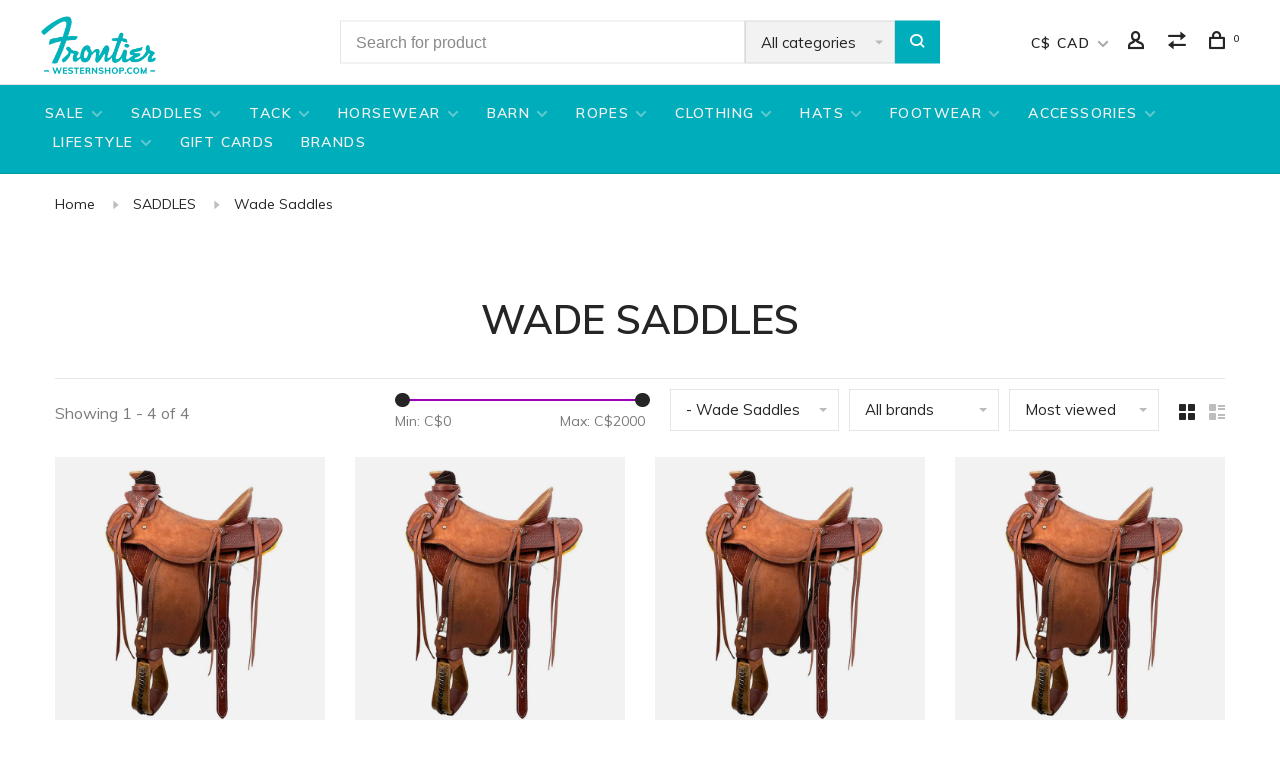

--- FILE ---
content_type: text/html;charset=utf-8
request_url: https://www.westernshop.com/saddles/wade-saddles/
body_size: 21473
content:
<!DOCTYPE html>
<html lang="en">
 <head>
 
  
 <meta charset="utf-8"/>
<!-- [START] 'blocks/head.rain' -->
<!--

  (c) 2008-2026 Lightspeed Netherlands B.V.
  http://www.lightspeedhq.com
  Generated: 21-01-2026 @ 06:01:56

-->
<link rel="canonical" href="https://www.westernshop.com/saddles/wade-saddles/"/>
<link rel="alternate" href="https://www.westernshop.com/index.rss" type="application/rss+xml" title="New products"/>
<meta name="robots" content="noodp,noydir"/>
<meta property="og:url" content="https://www.westernshop.com/saddles/wade-saddles/?source=facebook"/>
<meta property="og:site_name" content="Frontier Western Shop"/>
<meta property="og:title" content="Wade Saddles"/>
<meta property="og:description" content="Have a question? Knowledgeable staff are only a text away. Free same day shipping. Best prices on western wear and tack. For more than 40 years ago, our deep ro"/>
<script src="https://www.powr.io/powr.js?external-type=lightspeed"></script>
<script src="https://www.googletagmanager.com/gtag/js?id=G-EL0VBVXGEM"></script>
<script>
window.dataLayer = window.dataLayer || [];
    function gtag(){dataLayer.push(arguments);}
    gtag('js', new Date());

    gtag('config', 'G-EL0VBVXGEM');
</script>
<script>
(function(w,d,s,l,i){w[l]=w[l]||[];w[l].push({'gtm.start':
new Date().getTime(),event:'gtm.js'});var f=d.getElementsByTagName(s)[0],
j=d.createElement(s),dl=l!='dataLayer'?'&l='+l:'';j.async=true;j.src=
'https://www.googletagmanager.com/gtm.js?id='+i+dl;f.parentNode.insertBefore(j,f);
})(window,document,'script','dataLayer','GTM-KVG5PLBJ');
</script>
<!--[if lt IE 9]>
<script src="https://cdn.shoplightspeed.com/assets/html5shiv.js?2025-02-20"></script>
<![endif]-->
<!-- [END] 'blocks/head.rain' -->
  	<meta property="og:image" content="https://cdn.shoplightspeed.com/shops/633771/themes/18647/v/541193/assets/social-media-image.jpg?20240528212443">
  
  
  
  <title>Wade Saddles - Frontier Western Shop</title>
 <meta name="description" content="Have a question? Knowledgeable staff are only a text away. Free same day shipping. Best prices on western wear and tack. For more than 40 years ago, our deep ro" />
 <meta name="keywords" content="Wade, Saddles, frontier western shop, frontier western, frontier western store, western shop, westernshop, western wear alberta, frontier, wrangler, cinch, pro choice, classic equine, cowboy boots, cowboy hat, frontier saddlery, cowboy boots canada" />
 <meta http-equiv="X-UA-Compatible" content="ie=edge">
 <meta name="apple-mobile-web-app-capable" content="yes">
 <meta name="apple-mobile-web-app-status-bar-style" content="black">
 <meta name="viewport" content="width=device-width, initial-scale=1, maximum-scale=1, user-scalable=0"/>
 
  <link rel="apple-touch-icon" sizes="180x180" href="https://cdn.shoplightspeed.com/shops/633771/themes/18647/v/978105/assets/apple-touch-icon.png?20240709215902">
  <link rel="shortcut icon" href="https://cdn.shoplightspeed.com/shops/633771/themes/18647/v/978109/assets/favicon.ico?20240717224231" type="image/x-icon" />
 
 <link rel="preconnect" href="https://fonts.googleapis.com">
<link rel="preconnect" href="https://fonts.gstatic.com" crossorigin>
<link href='//fonts.googleapis.com/css?family=Muli:400,400i,300,500,600,700,700i,800,900&display=swap' rel='stylesheet' type='text/css'>
   
 <link rel="preload" as="font" type="font/woff2" crossorigin href="https://cdn.shoplightspeed.com/shops/633771/themes/18647/assets/nucleo-mini.woff2?20251202171744"/>
 
 <link rel='preload' as='style' href="https://cdn.shoplightspeed.com/assets/gui-2-0.css?2025-02-20" />
 <link rel="stylesheet" href="https://cdn.shoplightspeed.com/assets/gui-2-0.css?2025-02-20" />
 
 <link rel='preload' as='style' href="https://cdn.shoplightspeed.com/assets/gui-responsive-2-0.css?2025-02-20" /> 
 <link rel="stylesheet" href="https://cdn.shoplightspeed.com/assets/gui-responsive-2-0.css?2025-02-20" /> 
 
 <link rel="preload" as="style" href="https://cdn.shoplightspeed.com/shops/633771/themes/18647/assets/style.css?20251202171744">
 <link rel="stylesheet" href="https://cdn.shoplightspeed.com/shops/633771/themes/18647/assets/style.css?20251202171744">
 
 <link rel="preload" as="style" href="https://cdn.shoplightspeed.com/shops/633771/themes/18647/assets/settings.css?20251202171744">
 <link rel="stylesheet" href="https://cdn.shoplightspeed.com/shops/633771/themes/18647/assets/settings.css?20251202171744" />
 
 <link rel="preload" as="style" href="https://cdn.shoplightspeed.com/shops/633771/themes/18647/assets/custom.css?20251202171744">
 <link rel="stylesheet" href="https://cdn.shoplightspeed.com/shops/633771/themes/18647/assets/custom.css?20251202171744" />
 
 <link rel="preload" as="script" href="//ajax.googleapis.com/ajax/libs/jquery/3.0.0/jquery.min.js">
 <script src="//ajax.googleapis.com/ajax/libs/jquery/3.0.0/jquery.min.js"></script>
 <script>
 	if( !window.jQuery ) document.write('<script src="https://cdn.shoplightspeed.com/shops/633771/themes/18647/assets/jquery-3.0.0.min.js?20251202171744"><\/script>');
 </script>
 
 <link rel="preload" as="script" href="//cdn.jsdelivr.net/npm/js-cookie@2/src/js.cookie.min.js">
 <script src="//cdn.jsdelivr.net/npm/js-cookie@2/src/js.cookie.min.js"></script>
 
 <link rel="preload" as="script" href="https://cdn.shoplightspeed.com/assets/gui.js?2025-02-20">
 <script src="https://cdn.shoplightspeed.com/assets/gui.js?2025-02-20"></script>
 
 <link rel="preload" as="script" href="https://cdn.shoplightspeed.com/assets/gui-responsive-2-0.js?2025-02-20">
 <script src="https://cdn.shoplightspeed.com/assets/gui-responsive-2-0.js?2025-02-20"></script>
 
 <link rel="preload" as="script" href="https://cdn.shoplightspeed.com/shops/633771/themes/18647/assets/scripts-min.js?20251202171744">
 <script src="https://cdn.shoplightspeed.com/shops/633771/themes/18647/assets/scripts-min.js?20251202171744"></script>
 
 <link rel="preconnect" href="https://ajax.googleapis.com">
		<link rel="preconnect" href="https://cdn.webshopapp.com/">
		<link rel="preconnect" href="https://cdn.webshopapp.com/">	
		<link rel="preconnect" href="https://fonts.googleapis.com">
		<link rel="preconnect" href="https://fonts.gstatic.com" crossorigin>
		<link rel="dns-prefetch" href="https://ajax.googleapis.com">
		<link rel="dns-prefetch" href="https://cdn.webshopapp.com/">
		<link rel="dns-prefetch" href="https://cdn.webshopapp.com/">	
		<link rel="dns-prefetch" href="https://fonts.googleapis.com">
		<link rel="dns-prefetch" href="https://fonts.gstatic.com" crossorigin>
 
    
  
  
 </head>
 <body class=" navigation-uppercase site-width-large product-images-format-square title-mode-centered product-title-mode-left grey-images ajax-cart price-per-unit page-wade-saddles">
 
  
 <div class="page-content">
 
       
   	
    
     			  			    
     
     
 <script>
 var product_image_size = '712x712x2',
 product_image_size_mobile = '330x330x2',
 product_image_thumb = '132x132x2',
 product_in_stock_label = 'In stock',
 product_backorder_label = 'On backorder',
 		product_out_of_stock_label = 'Out of stock',
 product_multiple_variant_label = 'View all product options',
 show_variant_picker = 1,
 display_variant_picker_on = 'all',
 show_newsletter_promo_popup = 0,
 newsletter_promo_delay = '10000',
 newsletter_promo_hide_until = '7',
 notification_bar_hide_until = '1',
 		currency_format = 'C$',
   shop_lang = 'us',
 number_format = '0,0.00',
 		shop_url = 'https://www.westernshop.com/',
 shop_id = '633771',
 	readmore = 'Read more';
 	search_url = "https://www.westernshop.com/search/",
  static_url = 'https://cdn.shoplightspeed.com/shops/633771/',
 search_empty = 'No products found',
 view_all_results = 'View all results',
 	priceStatus = 'enabled',
     mobileDevice = false;
 	</script>
			
 
<div class="mobile-nav-overlay"></div>


<div class="header-wrapper">
<div class="header-sticky-placeholder"></div>

<header class="site-header site-header-lg mega-menu-header menu-bottom-layout header-sticky has-search-bar has-mobile-logo">
  <div class="site-header-main-wrapper">
    
    <a href="https://www.westernshop.com/" class="logo logo-lg ">
              <img src="https://cdn.shoplightspeed.com/shops/633771/themes/18647/v/541550/assets/logo.png?20240528212443" alt="Frontier Western Shop" class="logo-image">
                  	<img src="https://cdn.shoplightspeed.com/shops/633771/themes/18647/v/541568/assets/logo-mobile.png?20240528212444" alt="Frontier Western Shop" class="logo-image-mobile">
          </a>

        <div class="search-header search-header-complete search-header-center">
      <form action="https://www.westernshop.com/search/" method="get" id="searchForm" class="ajax-enabled">
        <input type="text" name="q" autocomplete="off" value="" placeholder="Search for product">
        <select class="main-search" name="cat">
          <option value="https://www.westernshop.com/search/">All categories</option>
                    	<option value="https://www.westernshop.com/sale/" class="cat-4471571">SALE</option>
                    	<option value="https://www.westernshop.com/saddles/" class="cat-2382793">SADDLES</option>
                    	<option value="https://www.westernshop.com/tack/" class="cat-2382566">TACK</option>
                    	<option value="https://www.westernshop.com/horsewear/" class="cat-2382525">HORSEWEAR</option>
                    	<option value="https://www.westernshop.com/barn/" class="cat-2382521">BARN</option>
                    	<option value="https://www.westernshop.com/ropes/" class="cat-2382620">ROPES</option>
                    	<option value="https://www.westernshop.com/clothing/" class="cat-2380395">CLOTHING</option>
                    	<option value="https://www.westernshop.com/hats/" class="cat-2384594">HATS</option>
                    	<option value="https://www.westernshop.com/footwear/" class="cat-2380358">FOOTWEAR</option>
                    	<option value="https://www.westernshop.com/accessories/" class="cat-2380329">ACCESSORIES</option>
                    	<option value="https://www.westernshop.com/lifestyle/" class="cat-2382536">LIFESTYLE</option>
                  </select>
        <a href="#" class="button button-sm" onclick="$('#searchForm').submit()"><span class="nc-icon-mini ui-1_zoom"></span><span class="nc-icon-mini loader_circle-04 spin"></span></a>
        <div class="search-results"></div>
      </form>
    </div>
        
    
    <nav class="secondary-nav nav-style">
      <ul>
        
                
        
                <li class="menu-item-desktop-only has-child all-caps">
          <a href="#" title="Currency">
              
            C$ CAD
             
          </a>
          <ul>
                        	              <li><a href="https://www.westernshop.com/session/currency/usd/">$ USD</a></li>
            	                        	              <li><a href="https://www.westernshop.com/session/currency/cad/">C$ CAD</a></li>
            	                      </ul>
        </li>
        
                     
        
        <li class="menu-item-desktop-only menu-item-account">
                    <a href="#" title="Account" data-featherlight="#loginModal" data-featherlight-variant="featherlight-login"><span class="nc-icon-mini users_single-body"></span></a>
                  </li>

        
                <li class="hidden-xs menu-item-compare">
          <a href="https://www.westernshop.com/compare/" title="Compare"><span class="nc-icon-mini arrows-1_direction-56"></span></a>
        </li>
        
        <li>
          <a href="#" title="Cart" class="cart-trigger"><span class="nc-icon-mini shopping_bag-20"></span><sup>0</sup></a>
        </li>

                
      </ul>
      
      
      <a class="burger" title="Menu">
        <span></span>
      </a>

    </nav>
  </div>
  
    	<div class="main-nav-wrapper">
      <nav class="main-nav nav-style">
  <ul>

        	
    
                  <li class="menu-item-category-4471571 has-child">
        <a href="https://www.westernshop.com/sale/">SALE</a>
        <button class="mobile-menu-subopen"><span class="nc-icon-mini arrows-3_small-down"></span></button>                <ul class="">
                                <li class="subsubitem">
              <a class="underline-hover" href="https://www.westernshop.com/sale/mens-sale/" title="Mens Sale">Mens Sale</a>
                                        </li>
                      <li class="subsubitem">
              <a class="underline-hover" href="https://www.westernshop.com/sale/ladies-sale/" title="Ladies Sale">Ladies Sale</a>
                                        </li>
                      <li class="subsubitem">
              <a class="underline-hover" href="https://www.westernshop.com/sale/kids-sale/" title="Kids Sale">Kids Sale</a>
                                        </li>
                      <li class="subsubitem">
              <a class="underline-hover" href="https://www.westernshop.com/sale/tack-barn-sale/" title="Tack &amp; Barn Sale">Tack &amp; Barn Sale</a>
                                        </li>
                      <li class="subsubitem">
              <a class="underline-hover" href="https://www.westernshop.com/sale/footwear-sale/" title="Footwear Sale">Footwear Sale</a>
                                        </li>
                      <li class="subsubitem">
              <a class="underline-hover" href="https://www.westernshop.com/sale/hats-sale/" title="Hats Sale">Hats Sale</a>
                                        </li>
                  </ul>
              </li>
            <li class="menu-item-category-2382793 active has-child">
        <a href="https://www.westernshop.com/saddles/">SADDLES</a>
        <button class="mobile-menu-subopen"><span class="nc-icon-mini arrows-3_small-down"></span></button>                <ul class="">
                                <li class="subsubitem">
              <a class="underline-hover" href="https://www.westernshop.com/saddles/association-saddles/" title="Association Saddles">Association Saddles</a>
                                        </li>
                      <li class="subsubitem">
              <a class="underline-hover" href="https://www.westernshop.com/saddles/barrel-racing-saddles/" title="Barrel Racing Saddles">Barrel Racing Saddles</a>
                                        </li>
                      <li class="subsubitem">
              <a class="underline-hover" href="https://www.westernshop.com/saddles/cow-horse-saddles/" title="Cow Horse Saddles">Cow Horse Saddles</a>
                                        </li>
                      <li class="subsubitem">
              <a class="underline-hover" href="https://www.westernshop.com/saddles/cutting-saddles/" title="Cutting Saddles">Cutting Saddles</a>
                                        </li>
                      <li class="subsubitem">
              <a class="underline-hover" href="https://www.westernshop.com/saddles/kids-saddles/" title="Kids Saddles">Kids Saddles</a>
                                        </li>
                      <li class="subsubitem">
              <a class="underline-hover" href="https://www.westernshop.com/saddles/ranch-cutter-saddles/" title="Ranch Cutter Saddles">Ranch Cutter Saddles</a>
                                        </li>
                      <li class="subsubitem">
              <a class="underline-hover" href="https://www.westernshop.com/saddles/ranch-roper-saddles/" title="Ranch Roper Saddles">Ranch Roper Saddles</a>
                                        </li>
                      <li class="subsubitem">
              <a class="underline-hover" href="https://www.westernshop.com/saddles/roping-saddles/" title="Roping Saddles">Roping Saddles</a>
                                        </li>
                      <li class="subsubitem">
              <a class="underline-hover" href="https://www.westernshop.com/saddles/trail-riding-saddles/" title="Trail Riding Saddles">Trail Riding Saddles</a>
                                        </li>
                      <li class="subsubitem">
              <a class="underline-hover active" href="https://www.westernshop.com/saddles/wade-saddles/" title="Wade Saddles">Wade Saddles</a>
                                        </li>
                  </ul>
              </li>
            <li class="menu-item-category-2382566 has-child">
        <a href="https://www.westernshop.com/tack/">TACK</a>
        <button class="mobile-menu-subopen"><span class="nc-icon-mini arrows-3_small-down"></span></button>                <ul class="">
                                <li class="subsubitem has-child">
              <a class="underline-hover" href="https://www.westernshop.com/tack/bits/" title="Bits">Bits</a>
              <button class="mobile-menu-subopen"><span class="nc-icon-mini arrows-3_small-down"></span></button>                            <ul class="">
                                  <li class="subsubitem">
                    <a class="underline-hover" href="https://www.westernshop.com/tack/bits/2-piece/" title="2 Piece">2 Piece</a>
                  </li>
                                  <li class="subsubitem">
                    <a class="underline-hover" href="https://www.westernshop.com/tack/bits/3-piece/" title="3 Piece">3 Piece</a>
                  </li>
                                  <li class="subsubitem">
                    <a class="underline-hover" href="https://www.westernshop.com/tack/bits/billy-allen/" title="Billy Allen">Billy Allen</a>
                  </li>
                                  <li class="subsubitem">
                    <a class="underline-hover" href="https://www.westernshop.com/tack/bits/bosals/" title="Bosals">Bosals</a>
                  </li>
                                  <li class="subsubitem">
                    <a class="underline-hover" href="https://www.westernshop.com/tack/bits/chains/" title="Chains">Chains</a>
                  </li>
                                  <li class="subsubitem">
                    <a class="underline-hover" href="https://www.westernshop.com/tack/bits/combos/" title="Combos">Combos</a>
                  </li>
                                  <li class="subsubitem">
                    <a class="underline-hover" href="https://www.westernshop.com/tack/bits/draw-gags/" title="Draw Gags">Draw Gags</a>
                  </li>
                                  <li class="subsubitem">
                    <a class="underline-hover" href="https://www.westernshop.com/tack/bits/hackamores/" title="Hackamores">Hackamores</a>
                  </li>
                                  <li class="subsubitem">
                    <a class="underline-hover" href="https://www.westernshop.com/tack/bits/mullen/" title="Mullen">Mullen</a>
                  </li>
                                  <li class="subsubitem">
                    <a class="underline-hover" href="https://www.westernshop.com/tack/bits/ports/" title="Ports">Ports</a>
                  </li>
                                  <li class="subsubitem">
                    <a class="underline-hover" href="https://www.westernshop.com/tack/bits/ring-snaffles/" title="Ring Snaffles">Ring Snaffles</a>
                  </li>
                                  <li class="subsubitem">
                    <a class="underline-hover" href="https://www.westernshop.com/tack/bits/curb-straps/" title="Curb Straps">Curb Straps</a>
                  </li>
                                  <li class="subsubitem">
                    <a class="underline-hover" href="https://www.westernshop.com/tack/bits/accessories/" title="Accessories">Accessories</a>
                  </li>
                              </ul>
                          </li>
                      <li class="subsubitem has-child">
              <a class="underline-hover" href="https://www.westernshop.com/tack/breastcollars/" title="Breastcollars">Breastcollars</a>
              <button class="mobile-menu-subopen"><span class="nc-icon-mini arrows-3_small-down"></span></button>                            <ul class="">
                                  <li class="subsubitem">
                    <a class="underline-hover" href="https://www.westernshop.com/tack/breastcollars/3-piece/" title="3 Piece">3 Piece</a>
                  </li>
                                  <li class="subsubitem">
                    <a class="underline-hover" href="https://www.westernshop.com/tack/breastcollars/tripping/" title="Tripping">Tripping</a>
                  </li>
                                  <li class="subsubitem">
                    <a class="underline-hover" href="https://www.westernshop.com/tack/breastcollars/pulling/" title="Pulling">Pulling</a>
                  </li>
                                  <li class="subsubitem">
                    <a class="underline-hover" href="https://www.westernshop.com/tack/breastcollars/wither-straps/" title="Wither Straps">Wither Straps</a>
                  </li>
                              </ul>
                          </li>
                      <li class="subsubitem">
              <a class="underline-hover" href="https://www.westernshop.com/tack/chaps/" title="Chaps">Chaps</a>
                                        </li>
                      <li class="subsubitem">
              <a class="underline-hover" href="https://www.westernshop.com/tack/cinches/" title="Cinches">Cinches</a>
                                        </li>
                      <li class="subsubitem">
              <a class="underline-hover" href="https://www.westernshop.com/tack/creams-conditioners/" title="Creams &amp; Conditioners">Creams &amp; Conditioners</a>
                                        </li>
                      <li class="subsubitem has-child">
              <a class="underline-hover" href="https://www.westernshop.com/tack/halters-leads/" title="Halters &amp; Leads">Halters &amp; Leads</a>
              <button class="mobile-menu-subopen"><span class="nc-icon-mini arrows-3_small-down"></span></button>                            <ul class="">
                                  <li class="subsubitem">
                    <a class="underline-hover" href="https://www.westernshop.com/tack/halters-leads/halters/" title="Halters">Halters</a>
                  </li>
                                  <li class="subsubitem">
                    <a class="underline-hover" href="https://www.westernshop.com/tack/halters-leads/leads/" title="Leads">Leads</a>
                  </li>
                              </ul>
                          </li>
                      <li class="subsubitem has-child">
              <a class="underline-hover" href="https://www.westernshop.com/tack/hardware/" title="Hardware">Hardware</a>
              <button class="mobile-menu-subopen"><span class="nc-icon-mini arrows-3_small-down"></span></button>                            <ul class="">
                                  <li class="subsubitem">
                    <a class="underline-hover" href="https://www.westernshop.com/tack/hardware/hardware/" title="Hardware">Hardware</a>
                  </li>
                                  <li class="subsubitem">
                    <a class="underline-hover" href="https://www.westernshop.com/tack/hardware/silver/" title="Silver">Silver</a>
                  </li>
                                  <li class="subsubitem">
                    <a class="underline-hover" href="https://www.westernshop.com/tack/hardware/snaps/" title="Snaps">Snaps</a>
                  </li>
                              </ul>
                          </li>
                      <li class="subsubitem has-child">
              <a class="underline-hover" href="https://www.westernshop.com/tack/headstalls/" title="Headstalls">Headstalls</a>
              <button class="mobile-menu-subopen"><span class="nc-icon-mini arrows-3_small-down"></span></button>                            <ul class="">
                                  <li class="subsubitem">
                    <a class="underline-hover" href="https://www.westernshop.com/tack/headstalls/browband/" title="Browband">Browband</a>
                  </li>
                                  <li class="subsubitem">
                    <a class="underline-hover" href="https://www.westernshop.com/tack/headstalls/gag/" title="Gag">Gag</a>
                  </li>
                                  <li class="subsubitem">
                    <a class="underline-hover" href="https://www.westernshop.com/tack/headstalls/hangers-fiadors/" title="Hangers &amp; Fiadors">Hangers &amp; Fiadors</a>
                  </li>
                                  <li class="subsubitem">
                    <a class="underline-hover" href="https://www.westernshop.com/tack/headstalls/single-ear/" title="Single Ear">Single Ear</a>
                  </li>
                                  <li class="subsubitem">
                    <a class="underline-hover" href="https://www.westernshop.com/tack/headstalls/double-ear/" title="Double Ear">Double Ear</a>
                  </li>
                                  <li class="subsubitem">
                    <a class="underline-hover" href="https://www.westernshop.com/tack/headstalls/mecate-set/" title="Mecate Set">Mecate Set</a>
                  </li>
                              </ul>
                          </li>
                      <li class="subsubitem">
              <a class="underline-hover" href="https://www.westernshop.com/tack/latigos-off-billets/" title="Latigos &amp; Off Billets">Latigos &amp; Off Billets</a>
                                        </li>
                      <li class="subsubitem has-child">
              <a class="underline-hover" href="https://www.westernshop.com/tack/leg-protection/" title="Leg Protection">Leg Protection</a>
              <button class="mobile-menu-subopen"><span class="nc-icon-mini arrows-3_small-down"></span></button>                            <ul class="">
                                  <li class="subsubitem">
                    <a class="underline-hover" href="https://www.westernshop.com/tack/leg-protection/bell-boots/" title="Bell Boots">Bell Boots</a>
                  </li>
                                  <li class="subsubitem">
                    <a class="underline-hover" href="https://www.westernshop.com/tack/leg-protection/leg-wraps/" title="Leg Wraps">Leg Wraps</a>
                  </li>
                                  <li class="subsubitem">
                    <a class="underline-hover" href="https://www.westernshop.com/tack/leg-protection/hoof-boots/" title="Hoof Boots">Hoof Boots</a>
                  </li>
                                  <li class="subsubitem">
                    <a class="underline-hover" href="https://www.westernshop.com/tack/leg-protection/pastern-wraps/" title="Pastern Wraps">Pastern Wraps</a>
                  </li>
                                  <li class="subsubitem">
                    <a class="underline-hover" href="https://www.westernshop.com/tack/leg-protection/skid-splint-boots/" title="Skid &amp; Splint Boots">Skid &amp; Splint Boots</a>
                  </li>
                                  <li class="subsubitem">
                    <a class="underline-hover" href="https://www.westernshop.com/tack/leg-protection/knee-boots/" title="Knee Boots">Knee Boots</a>
                  </li>
                              </ul>
                          </li>
                      <li class="subsubitem has-child">
              <a class="underline-hover" href="https://www.westernshop.com/tack/packing-equipment/" title="Packing Equipment">Packing Equipment</a>
              <button class="mobile-menu-subopen"><span class="nc-icon-mini arrows-3_small-down"></span></button>                            <ul class="">
                                  <li class="subsubitem">
                    <a class="underline-hover" href="https://www.westernshop.com/tack/packing-equipment/misc-pack-supplies/" title="Misc Pack Supplies">Misc Pack Supplies</a>
                  </li>
                                  <li class="subsubitem">
                    <a class="underline-hover" href="https://www.westernshop.com/tack/packing-equipment/pack-cinches/" title="Pack Cinches">Pack Cinches</a>
                  </li>
                                  <li class="subsubitem">
                    <a class="underline-hover" href="https://www.westernshop.com/tack/packing-equipment/scabbards/" title="Scabbards">Scabbards</a>
                  </li>
                                  <li class="subsubitem">
                    <a class="underline-hover" href="https://www.westernshop.com/tack/packing-equipment/hobbles/" title="Hobbles">Hobbles</a>
                  </li>
                                  <li class="subsubitem">
                    <a class="underline-hover" href="https://www.westernshop.com/tack/packing-equipment/pack-saddles/" title="Pack Saddles">Pack Saddles</a>
                  </li>
                                  <li class="subsubitem">
                    <a class="underline-hover" href="https://www.westernshop.com/tack/packing-equipment/pads/" title="Pads">Pads</a>
                  </li>
                                  <li class="subsubitem">
                    <a class="underline-hover" href="https://www.westernshop.com/tack/packing-equipment/saddle-bags/" title="Saddle Bags">Saddle Bags</a>
                  </li>
                              </ul>
                          </li>
                      <li class="subsubitem has-child">
              <a class="underline-hover" href="https://www.westernshop.com/tack/pads-blankets/" title="Pads &amp; Blankets">Pads &amp; Blankets</a>
              <button class="mobile-menu-subopen"><span class="nc-icon-mini arrows-3_small-down"></span></button>                            <ul class="">
                                  <li class="subsubitem">
                    <a class="underline-hover" href="https://www.westernshop.com/tack/pads-blankets/blankets/" title="Blankets">Blankets</a>
                  </li>
                                  <li class="subsubitem">
                    <a class="underline-hover" href="https://www.westernshop.com/tack/pads-blankets/ortho-pads/" title="Ortho Pads">Ortho Pads</a>
                  </li>
                                  <li class="subsubitem">
                    <a class="underline-hover" href="https://www.westernshop.com/tack/pads-blankets/pads/" title="Pads">Pads</a>
                  </li>
                                  <li class="subsubitem">
                    <a class="underline-hover" href="https://www.westernshop.com/tack/pads-blankets/underliners/" title="Underliners">Underliners</a>
                  </li>
                              </ul>
                          </li>
                      <li class="subsubitem">
              <a class="underline-hover" href="https://www.westernshop.com/tack/pony/" title="Pony">Pony</a>
                                        </li>
                      <li class="subsubitem has-child">
              <a class="underline-hover" href="https://www.westernshop.com/tack/reins/" title="Reins">Reins</a>
              <button class="mobile-menu-subopen"><span class="nc-icon-mini arrows-3_small-down"></span></button>                            <ul class="">
                                  <li class="subsubitem">
                    <a class="underline-hover" href="https://www.westernshop.com/tack/reins/accessories/" title="Accessories">Accessories</a>
                  </li>
                                  <li class="subsubitem">
                    <a class="underline-hover" href="https://www.westernshop.com/tack/reins/mecates/" title="Mecates">Mecates</a>
                  </li>
                                  <li class="subsubitem">
                    <a class="underline-hover" href="https://www.westernshop.com/tack/reins/one-piece-reins/" title="One Piece Reins">One Piece Reins</a>
                  </li>
                                  <li class="subsubitem">
                    <a class="underline-hover" href="https://www.westernshop.com/tack/reins/romal/" title="Romal">Romal</a>
                  </li>
                                  <li class="subsubitem">
                    <a class="underline-hover" href="https://www.westernshop.com/tack/reins/split-reins/" title="Split Reins">Split Reins</a>
                  </li>
                              </ul>
                          </li>
                      <li class="subsubitem has-child">
              <a class="underline-hover" href="https://www.westernshop.com/tack/roughstock-equipment/" title="Roughstock Equipment">Roughstock Equipment</a>
              <button class="mobile-menu-subopen"><span class="nc-icon-mini arrows-3_small-down"></span></button>                            <ul class="">
                                  <li class="subsubitem">
                    <a class="underline-hover" href="https://www.westernshop.com/tack/roughstock-equipment/protective-gear/" title="Protective Gear">Protective Gear</a>
                  </li>
                                  <li class="subsubitem">
                    <a class="underline-hover" href="https://www.westernshop.com/tack/roughstock-equipment/spurs-accessories/" title="Spurs &amp; Accessories">Spurs &amp; Accessories</a>
                  </li>
                                  <li class="subsubitem">
                    <a class="underline-hover" href="https://www.westernshop.com/tack/roughstock-equipment/ropes-gloves-accessories/" title="Ropes, Gloves &amp; Accessories">Ropes, Gloves &amp; Accessories</a>
                  </li>
                                  <li class="subsubitem">
                    <a class="underline-hover" href="https://www.westernshop.com/tack/roughstock-equipment/accessories/" title="Accessories">Accessories</a>
                  </li>
                                  <li class="subsubitem">
                    <a class="underline-hover" href="https://www.westernshop.com/tack/roughstock-equipment/rigging/" title="Rigging">Rigging</a>
                  </li>
                              </ul>
                          </li>
                      <li class="subsubitem">
              <a class="underline-hover" href="https://www.westernshop.com/tack/saddle-parts-accessories/" title="Saddle Parts &amp; Accessories">Saddle Parts &amp; Accessories</a>
                                        </li>
                      <li class="subsubitem">
              <a class="underline-hover" href="https://www.westernshop.com/tack/stirrups/" title="Stirrups">Stirrups</a>
                                        </li>
                      <li class="subsubitem has-child">
              <a class="underline-hover" href="https://www.westernshop.com/tack/spurs-accessories/" title="Spurs &amp; Accessories">Spurs &amp; Accessories</a>
              <button class="mobile-menu-subopen"><span class="nc-icon-mini arrows-3_small-down"></span></button>                            <ul class="">
                                  <li class="subsubitem">
                    <a class="underline-hover" href="https://www.westernshop.com/tack/spurs-accessories/spur-parts/" title="Spur Parts">Spur Parts</a>
                  </li>
                                  <li class="subsubitem">
                    <a class="underline-hover" href="https://www.westernshop.com/tack/spurs-accessories/spur-straps/" title="Spur Straps">Spur Straps</a>
                  </li>
                                  <li class="subsubitem">
                    <a class="underline-hover" href="https://www.westernshop.com/tack/spurs-accessories/youth-kids/" title="Youth &amp; Kids">Youth &amp; Kids</a>
                  </li>
                                  <li class="subsubitem">
                    <a class="underline-hover" href="https://www.westernshop.com/tack/spurs-accessories/spurs/" title="Spurs">Spurs</a>
                  </li>
                              </ul>
                          </li>
                      <li class="subsubitem has-child">
              <a class="underline-hover" href="https://www.westernshop.com/tack/tiedowns/" title="Tiedowns">Tiedowns</a>
              <button class="mobile-menu-subopen"><span class="nc-icon-mini arrows-3_small-down"></span></button>                            <ul class="">
                                  <li class="subsubitem">
                    <a class="underline-hover" href="https://www.westernshop.com/tack/tiedowns/tie-down-straps/" title="Tie Down Straps">Tie Down Straps</a>
                  </li>
                                  <li class="subsubitem">
                    <a class="underline-hover" href="https://www.westernshop.com/tack/tiedowns/nosebands/" title="Nosebands">Nosebands</a>
                  </li>
                              </ul>
                          </li>
                      <li class="subsubitem has-child">
              <a class="underline-hover" href="https://www.westernshop.com/tack/training-equipment/" title="Training Equipment">Training Equipment</a>
              <button class="mobile-menu-subopen"><span class="nc-icon-mini arrows-3_small-down"></span></button>                            <ul class="">
                                  <li class="subsubitem">
                    <a class="underline-hover" href="https://www.westernshop.com/tack/training-equipment/cavesons/" title="Cavesons">Cavesons</a>
                  </li>
                                  <li class="subsubitem">
                    <a class="underline-hover" href="https://www.westernshop.com/tack/training-equipment/hackamore/" title="Hackamore">Hackamore</a>
                  </li>
                                  <li class="subsubitem">
                    <a class="underline-hover" href="https://www.westernshop.com/tack/training-equipment/riding-helmets/" title="Riding Helmets">Riding Helmets</a>
                  </li>
                                  <li class="subsubitem">
                    <a class="underline-hover" href="https://www.westernshop.com/tack/training-equipment/lunge-lines/" title="Lunge Lines">Lunge Lines</a>
                  </li>
                                  <li class="subsubitem">
                    <a class="underline-hover" href="https://www.westernshop.com/tack/training-equipment/whips/" title="Whips">Whips</a>
                  </li>
                                  <li class="subsubitem">
                    <a class="underline-hover" href="https://www.westernshop.com/tack/training-equipment/training-equipment/" title="Training Equipment">Training Equipment</a>
                  </li>
                                  <li class="subsubitem">
                    <a class="underline-hover" href="https://www.westernshop.com/tack/training-equipment/miscellaneous/" title="Miscellaneous">Miscellaneous</a>
                  </li>
                                  <li class="subsubitem">
                    <a class="underline-hover" href="https://www.westernshop.com/tack/training-equipment/timers/" title="Timers">Timers</a>
                  </li>
                                  <li class="subsubitem">
                    <a class="underline-hover" href="https://www.westernshop.com/tack/training-equipment/electronic/" title="Electronic">Electronic</a>
                  </li>
                              </ul>
                          </li>
                  </ul>
              </li>
            <li class="menu-item-category-2382525 has-child">
        <a href="https://www.westernshop.com/horsewear/">HORSEWEAR</a>
        <button class="mobile-menu-subopen"><span class="nc-icon-mini arrows-3_small-down"></span></button>                <ul class="">
                                <li class="subsubitem">
              <a class="underline-hover" href="https://www.westernshop.com/horsewear/accessories/" title="Accessories">Accessories</a>
                                        </li>
                      <li class="subsubitem">
              <a class="underline-hover" href="https://www.westernshop.com/horsewear/blankets/" title="Blankets">Blankets</a>
                                        </li>
                      <li class="subsubitem">
              <a class="underline-hover" href="https://www.westernshop.com/horsewear/coolers/" title="Coolers">Coolers</a>
                                        </li>
                      <li class="subsubitem">
              <a class="underline-hover" href="https://www.westernshop.com/horsewear/fly-protection/" title="Fly Protection">Fly Protection</a>
                                        </li>
                      <li class="subsubitem">
              <a class="underline-hover" href="https://www.westernshop.com/horsewear/sleazy-slinky/" title="Sleazy, Slinky">Sleazy, Slinky</a>
                                        </li>
                      <li class="subsubitem">
              <a class="underline-hover" href="https://www.westernshop.com/horsewear/tail-bags/" title="Tail Bags">Tail Bags</a>
                                        </li>
                      <li class="subsubitem">
              <a class="underline-hover" href="https://www.westernshop.com/horsewear/therapeutic-care/" title="Therapeutic Care">Therapeutic Care</a>
                                        </li>
                  </ul>
              </li>
            <li class="menu-item-category-2382521 has-child">
        <a href="https://www.westernshop.com/barn/">BARN</a>
        <button class="mobile-menu-subopen"><span class="nc-icon-mini arrows-3_small-down"></span></button>                <ul class="">
                                <li class="subsubitem">
              <a class="underline-hover" href="https://www.westernshop.com/barn/barn-supplies/" title="Barn Supplies">Barn Supplies</a>
                                        </li>
                      <li class="subsubitem">
              <a class="underline-hover" href="https://www.westernshop.com/barn/dogs/" title="Dogs">Dogs</a>
                                        </li>
                      <li class="subsubitem">
              <a class="underline-hover" href="https://www.westernshop.com/barn/feed-supplements/" title="Feed &amp; Supplements">Feed &amp; Supplements</a>
                                        </li>
                      <li class="subsubitem">
              <a class="underline-hover" href="https://www.westernshop.com/barn/first-aid-wound-care/" title="First Aid &amp; Wound Care">First Aid &amp; Wound Care</a>
                                        </li>
                      <li class="subsubitem">
              <a class="underline-hover" href="https://www.westernshop.com/barn/fly-pest-control/" title="Fly &amp; Pest Control">Fly &amp; Pest Control</a>
                                        </li>
                      <li class="subsubitem">
              <a class="underline-hover" href="https://www.westernshop.com/barn/grooming-supplies/" title="Grooming Supplies">Grooming Supplies</a>
                                        </li>
                      <li class="subsubitem">
              <a class="underline-hover" href="https://www.westernshop.com/barn/hay-tack-bags/" title="Hay &amp; Tack Bags">Hay &amp; Tack Bags</a>
                                        </li>
                      <li class="subsubitem">
              <a class="underline-hover" href="https://www.westernshop.com/barn/hoof-care/" title="Hoof Care">Hoof Care</a>
                                        </li>
                      <li class="subsubitem">
              <a class="underline-hover" href="https://www.westernshop.com/barn/saddle-tack-racks/" title="Saddle &amp; Tack Racks">Saddle &amp; Tack Racks</a>
                                        </li>
                      <li class="subsubitem">
              <a class="underline-hover" href="https://www.westernshop.com/barn/shoeing-equipment/" title="Shoeing Equipment">Shoeing Equipment</a>
                                        </li>
                  </ul>
              </li>
            <li class="menu-item-category-2382620 has-child">
        <a href="https://www.westernshop.com/ropes/">ROPES</a>
        <button class="mobile-menu-subopen"><span class="nc-icon-mini arrows-3_small-down"></span></button>                <ul class="">
                                <li class="subsubitem">
              <a class="underline-hover" href="https://www.westernshop.com/ropes/breakaway-ropes/" title="Breakaway Ropes">Breakaway Ropes</a>
                                        </li>
                      <li class="subsubitem">
              <a class="underline-hover" href="https://www.westernshop.com/ropes/calf-ropes-strings/" title="Calf Ropes &amp; Strings">Calf Ropes &amp; Strings</a>
                                        </li>
                      <li class="subsubitem">
              <a class="underline-hover" href="https://www.westernshop.com/ropes/gloves/" title="Gloves">Gloves</a>
                                        </li>
                      <li class="subsubitem">
              <a class="underline-hover" href="https://www.westernshop.com/ropes/kids-ropes-strings/" title="Kids Ropes &amp; Strings">Kids Ropes &amp; Strings</a>
                                        </li>
                      <li class="subsubitem">
              <a class="underline-hover" href="https://www.westernshop.com/ropes/practice-dummies-machines/" title="Practice Dummies &amp; Machines">Practice Dummies &amp; Machines</a>
                                        </li>
                      <li class="subsubitem">
              <a class="underline-hover" href="https://www.westernshop.com/ropes/ranch-ropes/" title="Ranch Ropes">Ranch Ropes</a>
                                        </li>
                      <li class="subsubitem">
              <a class="underline-hover" href="https://www.westernshop.com/ropes/rope-bags-cans/" title="Rope Bags &amp; Cans">Rope Bags &amp; Cans</a>
                                        </li>
                      <li class="subsubitem">
              <a class="underline-hover" href="https://www.westernshop.com/ropes/roping-accessories/" title="Roping Accessories">Roping Accessories</a>
                                        </li>
                      <li class="subsubitem">
              <a class="underline-hover" href="https://www.westernshop.com/ropes/team-ropes/" title="Team Ropes">Team Ropes</a>
                                        </li>
                  </ul>
              </li>
            <li class="menu-item-category-2380395 has-child">
        <a href="https://www.westernshop.com/clothing/">CLOTHING</a>
        <button class="mobile-menu-subopen"><span class="nc-icon-mini arrows-3_small-down"></span></button>                <ul class="">
                                <li class="subsubitem">
              <a class="underline-hover" href="https://www.westernshop.com/clothing/socks/" title="Socks">Socks</a>
                                        </li>
                      <li class="subsubitem">
              <a class="underline-hover" href="https://www.westernshop.com/clothing/underwear/" title="Underwear">Underwear</a>
                                        </li>
                      <li class="subsubitem">
              <a class="underline-hover" href="https://www.westernshop.com/clothing/back-on-track/" title="Back on Track">Back on Track</a>
                                        </li>
                      <li class="subsubitem has-child">
              <a class="underline-hover" href="https://www.westernshop.com/clothing/kids-bottoms/" title="Kids Bottoms">Kids Bottoms</a>
              <button class="mobile-menu-subopen"><span class="nc-icon-mini arrows-3_small-down"></span></button>                            <ul class="">
                                  <li class="subsubitem">
                    <a class="underline-hover" href="https://www.westernshop.com/clothing/kids-bottoms/boys/" title="Boys">Boys</a>
                  </li>
                                  <li class="subsubitem">
                    <a class="underline-hover" href="https://www.westernshop.com/clothing/kids-bottoms/girls/" title="Girls">Girls</a>
                  </li>
                                  <li class="subsubitem">
                    <a class="underline-hover" href="https://www.westernshop.com/clothing/kids-bottoms/infant/" title="Infant">Infant</a>
                  </li>
                              </ul>
                          </li>
                      <li class="subsubitem has-child">
              <a class="underline-hover" href="https://www.westernshop.com/clothing/kids-tops/" title="Kids Tops">Kids Tops</a>
              <button class="mobile-menu-subopen"><span class="nc-icon-mini arrows-3_small-down"></span></button>                            <ul class="">
                                  <li class="subsubitem">
                    <a class="underline-hover" href="https://www.westernshop.com/clothing/kids-tops/boys/" title="Boys">Boys</a>
                  </li>
                                  <li class="subsubitem">
                    <a class="underline-hover" href="https://www.westernshop.com/clothing/kids-tops/girls/" title="Girls">Girls</a>
                  </li>
                                  <li class="subsubitem">
                    <a class="underline-hover" href="https://www.westernshop.com/clothing/kids-tops/infant/" title="Infant">Infant</a>
                  </li>
                              </ul>
                          </li>
                      <li class="subsubitem has-child">
              <a class="underline-hover" href="https://www.westernshop.com/clothing/ladies-bottoms/" title="Ladies Bottoms">Ladies Bottoms</a>
              <button class="mobile-menu-subopen"><span class="nc-icon-mini arrows-3_small-down"></span></button>                            <ul class="">
                                  <li class="subsubitem">
                    <a class="underline-hover" href="https://www.westernshop.com/clothing/ladies-bottoms/jeans/" title="Jeans">Jeans</a>
                  </li>
                                  <li class="subsubitem">
                    <a class="underline-hover" href="https://www.westernshop.com/clothing/ladies-bottoms/shorts/" title="Shorts">Shorts</a>
                  </li>
                                  <li class="subsubitem">
                    <a class="underline-hover" href="https://www.westernshop.com/clothing/ladies-bottoms/skirts-dresses/" title="Skirts &amp; Dresses">Skirts &amp; Dresses</a>
                  </li>
                                  <li class="subsubitem">
                    <a class="underline-hover" href="https://www.westernshop.com/clothing/ladies-bottoms/other/" title="Other">Other</a>
                  </li>
                              </ul>
                          </li>
                      <li class="subsubitem has-child">
              <a class="underline-hover" href="https://www.westernshop.com/clothing/ladies-tops/" title="Ladies Tops">Ladies Tops</a>
              <button class="mobile-menu-subopen"><span class="nc-icon-mini arrows-3_small-down"></span></button>                            <ul class="">
                                  <li class="subsubitem">
                    <a class="underline-hover" href="https://www.westernshop.com/clothing/ladies-tops/sleeveless/" title="Sleeveless">Sleeveless</a>
                  </li>
                                  <li class="subsubitem">
                    <a class="underline-hover" href="https://www.westernshop.com/clothing/ladies-tops/short-sleeve/" title="Short Sleeve">Short Sleeve</a>
                  </li>
                                  <li class="subsubitem">
                    <a class="underline-hover" href="https://www.westernshop.com/clothing/ladies-tops/long-sleeve/" title="Long Sleeve">Long Sleeve</a>
                  </li>
                              </ul>
                          </li>
                      <li class="subsubitem">
              <a class="underline-hover" href="https://www.westernshop.com/clothing/mens-jeans/" title="Mens Jeans">Mens Jeans</a>
                                        </li>
                      <li class="subsubitem has-child">
              <a class="underline-hover" href="https://www.westernshop.com/clothing/mens-shirts/" title="Mens Shirts">Mens Shirts</a>
              <button class="mobile-menu-subopen"><span class="nc-icon-mini arrows-3_small-down"></span></button>                            <ul class="">
                                  <li class="subsubitem">
                    <a class="underline-hover" href="https://www.westernshop.com/clothing/mens-shirts/short-sleeve/" title="Short Sleeve">Short Sleeve</a>
                  </li>
                                  <li class="subsubitem">
                    <a class="underline-hover" href="https://www.westernshop.com/clothing/mens-shirts/long-sleeve/" title="Long Sleeve">Long Sleeve</a>
                  </li>
                              </ul>
                          </li>
                      <li class="subsubitem has-child">
              <a class="underline-hover" href="https://www.westernshop.com/clothing/hoodies-sweatshirts/" title="Hoodies &amp; Sweatshirts">Hoodies &amp; Sweatshirts</a>
              <button class="mobile-menu-subopen"><span class="nc-icon-mini arrows-3_small-down"></span></button>                            <ul class="">
                                  <li class="subsubitem">
                    <a class="underline-hover" href="https://www.westernshop.com/clothing/hoodies-sweatshirts/kids/" title="Kids">Kids</a>
                  </li>
                                  <li class="subsubitem">
                    <a class="underline-hover" href="https://www.westernshop.com/clothing/hoodies-sweatshirts/ladies/" title="Ladies">Ladies</a>
                  </li>
                                  <li class="subsubitem">
                    <a class="underline-hover" href="https://www.westernshop.com/clothing/hoodies-sweatshirts/mens/" title="Mens">Mens</a>
                  </li>
                              </ul>
                          </li>
                      <li class="subsubitem has-child">
              <a class="underline-hover" href="https://www.westernshop.com/clothing/jackets-vests/" title="Jackets &amp; Vests">Jackets &amp; Vests</a>
              <button class="mobile-menu-subopen"><span class="nc-icon-mini arrows-3_small-down"></span></button>                            <ul class="">
                                  <li class="subsubitem">
                    <a class="underline-hover" href="https://www.westernshop.com/clothing/jackets-vests/kids/" title="Kids">Kids</a>
                  </li>
                                  <li class="subsubitem">
                    <a class="underline-hover" href="https://www.westernshop.com/clothing/jackets-vests/ladies/" title="Ladies">Ladies</a>
                  </li>
                                  <li class="subsubitem">
                    <a class="underline-hover" href="https://www.westernshop.com/clothing/jackets-vests/mens/" title="Mens">Mens</a>
                  </li>
                              </ul>
                          </li>
                      <li class="subsubitem">
              <a class="underline-hover" href="https://www.westernshop.com/clothing/rain-slickers/" title="Rain Slickers">Rain Slickers</a>
                                        </li>
                  </ul>
              </li>
            <li class="menu-item-category-2384594 has-child">
        <a href="https://www.westernshop.com/hats/">HATS</a>
        <button class="mobile-menu-subopen"><span class="nc-icon-mini arrows-3_small-down"></span></button>                <ul class="">
                                <li class="subsubitem">
              <a class="underline-hover" href="https://www.westernshop.com/hats/caps/" title="Caps">Caps</a>
                                        </li>
                      <li class="subsubitem">
              <a class="underline-hover" href="https://www.westernshop.com/hats/felt-hats/" title="Felt Hats">Felt Hats</a>
                                        </li>
                      <li class="subsubitem">
              <a class="underline-hover" href="https://www.westernshop.com/hats/kids-hats/" title="Kids Hats">Kids Hats</a>
                                        </li>
                      <li class="subsubitem">
              <a class="underline-hover" href="https://www.westernshop.com/hats/straw-hats/" title="Straw Hats">Straw Hats</a>
                                        </li>
                      <li class="subsubitem">
              <a class="underline-hover" href="https://www.westernshop.com/hats/toques-beanies/" title="Toques &amp; Beanies">Toques &amp; Beanies</a>
                                        </li>
                      <li class="subsubitem">
              <a class="underline-hover" href="https://www.westernshop.com/hats/hat-accessories/" title="Hat Accessories">Hat Accessories</a>
                                        </li>
                  </ul>
              </li>
            <li class="menu-item-category-2380358 has-child">
        <a href="https://www.westernshop.com/footwear/">FOOTWEAR</a>
        <button class="mobile-menu-subopen"><span class="nc-icon-mini arrows-3_small-down"></span></button>                <ul class="">
                                <li class="subsubitem has-child">
              <a class="underline-hover" href="https://www.westernshop.com/footwear/cowboy-boots/" title="Cowboy Boots">Cowboy Boots</a>
              <button class="mobile-menu-subopen"><span class="nc-icon-mini arrows-3_small-down"></span></button>                            <ul class="">
                                  <li class="subsubitem">
                    <a class="underline-hover" href="https://www.westernshop.com/footwear/cowboy-boots/ladies/" title="Ladies">Ladies</a>
                  </li>
                                  <li class="subsubitem">
                    <a class="underline-hover" href="https://www.westernshop.com/footwear/cowboy-boots/mens/" title="Mens">Mens</a>
                  </li>
                                  <li class="subsubitem">
                    <a class="underline-hover" href="https://www.westernshop.com/footwear/cowboy-boots/kids/" title="Kids">Kids</a>
                  </li>
                              </ul>
                          </li>
                      <li class="subsubitem has-child">
              <a class="underline-hover" href="https://www.westernshop.com/footwear/footwear/" title="Footwear">Footwear</a>
              <button class="mobile-menu-subopen"><span class="nc-icon-mini arrows-3_small-down"></span></button>                            <ul class="">
                                  <li class="subsubitem">
                    <a class="underline-hover" href="https://www.westernshop.com/footwear/footwear/ladies/" title="Ladies">Ladies</a>
                  </li>
                                  <li class="subsubitem">
                    <a class="underline-hover" href="https://www.westernshop.com/footwear/footwear/mens/" title="Mens">Mens</a>
                  </li>
                                  <li class="subsubitem">
                    <a class="underline-hover" href="https://www.westernshop.com/footwear/footwear/kids/" title="Kids">Kids</a>
                  </li>
                              </ul>
                          </li>
                      <li class="subsubitem">
              <a class="underline-hover" href="https://www.westernshop.com/footwear/accessories/" title="Accessories">Accessories</a>
                                        </li>
                      <li class="subsubitem">
              <a class="underline-hover" href="https://www.westernshop.com/footwear/winter-boots/" title="Winter Boots">Winter Boots</a>
                                        </li>
                      <li class="subsubitem">
              <a class="underline-hover" href="https://www.westernshop.com/footwear/slippers/" title="Slippers">Slippers</a>
                                        </li>
                  </ul>
              </li>
            <li class="menu-item-category-2380329 has-child">
        <a href="https://www.westernshop.com/accessories/">ACCESSORIES</a>
        <button class="mobile-menu-subopen"><span class="nc-icon-mini arrows-3_small-down"></span></button>                <ul class="">
                                <li class="subsubitem">
              <a class="underline-hover" href="https://www.westernshop.com/accessories/backpacks/" title="Backpacks">Backpacks</a>
                                        </li>
                      <li class="subsubitem">
              <a class="underline-hover" href="https://www.westernshop.com/accessories/buckles/" title="Buckles">Buckles</a>
                                        </li>
                      <li class="subsubitem">
              <a class="underline-hover" href="https://www.westernshop.com/accessories/creams-lotions/" title="Creams &amp; Lotions">Creams &amp; Lotions</a>
                                        </li>
                      <li class="subsubitem">
              <a class="underline-hover" href="https://www.westernshop.com/accessories/gloves/" title="Gloves">Gloves</a>
                                        </li>
                      <li class="subsubitem">
              <a class="underline-hover" href="https://www.westernshop.com/accessories/knives/" title="Knives">Knives</a>
                                        </li>
                      <li class="subsubitem">
              <a class="underline-hover" href="https://www.westernshop.com/accessories/scarves-wild-rags/" title="Scarves &amp; Wild Rags">Scarves &amp; Wild Rags</a>
                                        </li>
                      <li class="subsubitem">
              <a class="underline-hover" href="https://www.westernshop.com/accessories/sunglasses/" title="Sunglasses">Sunglasses</a>
                                        </li>
                      <li class="subsubitem">
              <a class="underline-hover" href="https://www.westernshop.com/accessories/therapeutic-care/" title="Therapeutic Care">Therapeutic Care</a>
                                        </li>
                      <li class="subsubitem has-child">
              <a class="underline-hover" href="https://www.westernshop.com/accessories/belts/" title="Belts">Belts</a>
              <button class="mobile-menu-subopen"><span class="nc-icon-mini arrows-3_small-down"></span></button>                            <ul class="">
                                  <li class="subsubitem">
                    <a class="underline-hover" href="https://www.westernshop.com/accessories/belts/mens/" title="Mens">Mens</a>
                  </li>
                                  <li class="subsubitem">
                    <a class="underline-hover" href="https://www.westernshop.com/accessories/belts/kids/" title="Kids">Kids</a>
                  </li>
                                  <li class="subsubitem">
                    <a class="underline-hover" href="https://www.westernshop.com/accessories/belts/suspenders/" title="Suspenders">Suspenders</a>
                  </li>
                                  <li class="subsubitem">
                    <a class="underline-hover" href="https://www.westernshop.com/accessories/belts/womens/" title="Womens">Womens</a>
                  </li>
                              </ul>
                          </li>
                      <li class="subsubitem has-child">
              <a class="underline-hover" href="https://www.westernshop.com/accessories/fragrances/" title="Fragrances">Fragrances</a>
              <button class="mobile-menu-subopen"><span class="nc-icon-mini arrows-3_small-down"></span></button>                            <ul class="">
                                  <li class="subsubitem">
                    <a class="underline-hover" href="https://www.westernshop.com/accessories/fragrances/ladies/" title="Ladies">Ladies</a>
                  </li>
                                  <li class="subsubitem">
                    <a class="underline-hover" href="https://www.westernshop.com/accessories/fragrances/mens/" title="Mens">Mens</a>
                  </li>
                              </ul>
                          </li>
                      <li class="subsubitem has-child">
              <a class="underline-hover" href="https://www.westernshop.com/accessories/ladies-jewelry/" title="Ladies Jewelry">Ladies Jewelry</a>
              <button class="mobile-menu-subopen"><span class="nc-icon-mini arrows-3_small-down"></span></button>                            <ul class="">
                                  <li class="subsubitem">
                    <a class="underline-hover" href="https://www.westernshop.com/accessories/ladies-jewelry/bracelets/" title="Bracelets">Bracelets</a>
                  </li>
                                  <li class="subsubitem">
                    <a class="underline-hover" href="https://www.westernshop.com/accessories/ladies-jewelry/earrings/" title="Earrings">Earrings</a>
                  </li>
                                  <li class="subsubitem">
                    <a class="underline-hover" href="https://www.westernshop.com/accessories/ladies-jewelry/hair-clips/" title="Hair Clips">Hair Clips</a>
                  </li>
                                  <li class="subsubitem">
                    <a class="underline-hover" href="https://www.westernshop.com/accessories/ladies-jewelry/jewelry-sets/" title="Jewelry Sets">Jewelry Sets</a>
                  </li>
                                  <li class="subsubitem">
                    <a class="underline-hover" href="https://www.westernshop.com/accessories/ladies-jewelry/necklaces/" title="Necklaces">Necklaces</a>
                  </li>
                                  <li class="subsubitem">
                    <a class="underline-hover" href="https://www.westernshop.com/accessories/ladies-jewelry/rings/" title="Rings">Rings</a>
                  </li>
                                  <li class="subsubitem">
                    <a class="underline-hover" href="https://www.westernshop.com/accessories/ladies-jewelry/watches/" title="Watches">Watches</a>
                  </li>
                              </ul>
                          </li>
                      <li class="subsubitem has-child">
              <a class="underline-hover" href="https://www.westernshop.com/accessories/ladies-leather-goods/" title="Ladies Leather Goods">Ladies Leather Goods</a>
              <button class="mobile-menu-subopen"><span class="nc-icon-mini arrows-3_small-down"></span></button>                            <ul class="">
                                  <li class="subsubitem">
                    <a class="underline-hover" href="https://www.westernshop.com/accessories/ladies-leather-goods/cosmetic-bags/" title="Cosmetic Bags">Cosmetic Bags</a>
                  </li>
                                  <li class="subsubitem">
                    <a class="underline-hover" href="https://www.westernshop.com/accessories/ladies-leather-goods/purses/" title="Purses">Purses</a>
                  </li>
                                  <li class="subsubitem">
                    <a class="underline-hover" href="https://www.westernshop.com/accessories/ladies-leather-goods/totes/" title="Totes">Totes</a>
                  </li>
                                  <li class="subsubitem">
                    <a class="underline-hover" href="https://www.westernshop.com/accessories/ladies-leather-goods/wallets/" title="Wallets">Wallets</a>
                  </li>
                              </ul>
                          </li>
                      <li class="subsubitem has-child">
              <a class="underline-hover" href="https://www.westernshop.com/accessories/mens-jewelry/" title="Mens Jewelry">Mens Jewelry</a>
              <button class="mobile-menu-subopen"><span class="nc-icon-mini arrows-3_small-down"></span></button>                            <ul class="">
                                  <li class="subsubitem">
                    <a class="underline-hover" href="https://www.westernshop.com/accessories/mens-jewelry/bolo/" title="Bolo">Bolo</a>
                  </li>
                                  <li class="subsubitem">
                    <a class="underline-hover" href="https://www.westernshop.com/accessories/mens-jewelry/bracelets/" title="Bracelets">Bracelets</a>
                  </li>
                                  <li class="subsubitem">
                    <a class="underline-hover" href="https://www.westernshop.com/accessories/mens-jewelry/money-clips/" title="Money Clips">Money Clips</a>
                  </li>
                                  <li class="subsubitem">
                    <a class="underline-hover" href="https://www.westernshop.com/accessories/mens-jewelry/pendants/" title="Pendants">Pendants</a>
                  </li>
                                  <li class="subsubitem">
                    <a class="underline-hover" href="https://www.westernshop.com/accessories/mens-jewelry/watches/" title="Watches">Watches</a>
                  </li>
                              </ul>
                          </li>
                      <li class="subsubitem has-child">
              <a class="underline-hover" href="https://www.westernshop.com/accessories/mens-leather-goods/" title="Mens Leather Goods">Mens Leather Goods</a>
              <button class="mobile-menu-subopen"><span class="nc-icon-mini arrows-3_small-down"></span></button>                            <ul class="">
                                  <li class="subsubitem">
                    <a class="underline-hover" href="https://www.westernshop.com/accessories/mens-leather-goods/duffle-bags/" title="Duffle Bags">Duffle Bags</a>
                  </li>
                                  <li class="subsubitem">
                    <a class="underline-hover" href="https://www.westernshop.com/accessories/mens-leather-goods/luggage/" title="Luggage">Luggage</a>
                  </li>
                                  <li class="subsubitem">
                    <a class="underline-hover" href="https://www.westernshop.com/accessories/mens-leather-goods/shaving-kits/" title="Shaving Kits">Shaving Kits</a>
                  </li>
                                  <li class="subsubitem">
                    <a class="underline-hover" href="https://www.westernshop.com/accessories/mens-leather-goods/totes/" title="Totes">Totes</a>
                  </li>
                                  <li class="subsubitem">
                    <a class="underline-hover" href="https://www.westernshop.com/accessories/mens-leather-goods/wallets/" title="Wallets">Wallets</a>
                  </li>
                              </ul>
                          </li>
                      <li class="subsubitem has-child">
              <a class="underline-hover" href="https://www.westernshop.com/accessories/miscellaneous/" title="Miscellaneous">Miscellaneous</a>
              <button class="mobile-menu-subopen"><span class="nc-icon-mini arrows-3_small-down"></span></button>                            <ul class="">
                                  <li class="subsubitem">
                    <a class="underline-hover" href="https://www.westernshop.com/accessories/miscellaneous/eyeglass-accessories/" title="Eyeglass Accessories">Eyeglass Accessories</a>
                  </li>
                                  <li class="subsubitem">
                    <a class="underline-hover" href="https://www.westernshop.com/accessories/miscellaneous/keychains/" title="Keychains">Keychains</a>
                  </li>
                                  <li class="subsubitem">
                    <a class="underline-hover" href="https://www.westernshop.com/accessories/miscellaneous/money-clips/" title="Money Clips">Money Clips</a>
                  </li>
                                  <li class="subsubitem">
                    <a class="underline-hover" href="https://www.westernshop.com/accessories/miscellaneous/stickers/" title="Stickers">Stickers</a>
                  </li>
                                  <li class="subsubitem">
                    <a class="underline-hover" href="https://www.westernshop.com/accessories/miscellaneous/tech-accessories/" title="Tech Accessories">Tech Accessories</a>
                  </li>
                                  <li class="subsubitem">
                    <a class="underline-hover" href="https://www.westernshop.com/accessories/miscellaneous/zipper-pull/" title="Zipper Pull">Zipper Pull</a>
                  </li>
                              </ul>
                          </li>
                  </ul>
              </li>
            <li class="menu-item-category-2382536 has-child">
        <a href="https://www.westernshop.com/lifestyle/">LIFESTYLE</a>
        <button class="mobile-menu-subopen"><span class="nc-icon-mini arrows-3_small-down"></span></button>                <ul class="">
                                <li class="subsubitem has-child">
              <a class="underline-hover" href="https://www.westernshop.com/lifestyle/bed-bath/" title="Bed &amp; Bath">Bed &amp; Bath</a>
              <button class="mobile-menu-subopen"><span class="nc-icon-mini arrows-3_small-down"></span></button>                            <ul class="">
                                  <li class="subsubitem">
                    <a class="underline-hover" href="https://www.westernshop.com/lifestyle/bed-bath/bedding-sets/" title="Bedding Sets">Bedding Sets</a>
                  </li>
                                  <li class="subsubitem">
                    <a class="underline-hover" href="https://www.westernshop.com/lifestyle/bed-bath/curtains-valances/" title="Curtains &amp; Valances">Curtains &amp; Valances</a>
                  </li>
                                  <li class="subsubitem">
                    <a class="underline-hover" href="https://www.westernshop.com/lifestyle/bed-bath/sheet-sets/" title="Sheet Sets">Sheet Sets</a>
                  </li>
                                  <li class="subsubitem">
                    <a class="underline-hover" href="https://www.westernshop.com/lifestyle/bed-bath/towels-mats/" title="Towels &amp; Mats">Towels &amp; Mats</a>
                  </li>
                                  <li class="subsubitem">
                    <a class="underline-hover" href="https://www.westernshop.com/lifestyle/bed-bath/accessories/" title="Accessories">Accessories</a>
                  </li>
                              </ul>
                          </li>
                      <li class="subsubitem has-child">
              <a class="underline-hover" href="https://www.westernshop.com/lifestyle/blankets-pillows-rugs/" title="Blankets, Pillows &amp; Rugs">Blankets, Pillows &amp; Rugs</a>
              <button class="mobile-menu-subopen"><span class="nc-icon-mini arrows-3_small-down"></span></button>                            <ul class="">
                                  <li class="subsubitem">
                    <a class="underline-hover" href="https://www.westernshop.com/lifestyle/blankets-pillows-rugs/blankets-throws/" title="Blankets &amp; Throws">Blankets &amp; Throws</a>
                  </li>
                                  <li class="subsubitem">
                    <a class="underline-hover" href="https://www.westernshop.com/lifestyle/blankets-pillows-rugs/rugs-doormats/" title="Rugs &amp; Doormats">Rugs &amp; Doormats</a>
                  </li>
                                  <li class="subsubitem">
                    <a class="underline-hover" href="https://www.westernshop.com/lifestyle/blankets-pillows-rugs/throw-pillows/" title="Throw Pillows">Throw Pillows</a>
                  </li>
                              </ul>
                          </li>
                      <li class="subsubitem has-child">
              <a class="underline-hover" href="https://www.westernshop.com/lifestyle/books/" title="Books">Books</a>
              <button class="mobile-menu-subopen"><span class="nc-icon-mini arrows-3_small-down"></span></button>                            <ul class="">
                                  <li class="subsubitem">
                    <a class="underline-hover" href="https://www.westernshop.com/lifestyle/books/childrens/" title="Childrens">Childrens</a>
                  </li>
                                  <li class="subsubitem">
                    <a class="underline-hover" href="https://www.westernshop.com/lifestyle/books/cooking/" title="Cooking">Cooking</a>
                  </li>
                                  <li class="subsubitem">
                    <a class="underline-hover" href="https://www.westernshop.com/lifestyle/books/entertainment/" title="Entertainment">Entertainment</a>
                  </li>
                                  <li class="subsubitem">
                    <a class="underline-hover" href="https://www.westernshop.com/lifestyle/books/instructional/" title="Instructional">Instructional</a>
                  </li>
                              </ul>
                          </li>
                      <li class="subsubitem has-child">
              <a class="underline-hover" href="https://www.westernshop.com/lifestyle/cards-paper-giftware/" title="Cards, Paper &amp; Giftware">Cards, Paper &amp; Giftware</a>
              <button class="mobile-menu-subopen"><span class="nc-icon-mini arrows-3_small-down"></span></button>                            <ul class="">
                                  <li class="subsubitem">
                    <a class="underline-hover" href="https://www.westernshop.com/lifestyle/cards-paper-giftware/calendars/" title="Calendars">Calendars</a>
                  </li>
                                  <li class="subsubitem">
                    <a class="underline-hover" href="https://www.westernshop.com/lifestyle/cards-paper-giftware/giftbags/" title="Giftbags">Giftbags</a>
                  </li>
                                  <li class="subsubitem">
                    <a class="underline-hover" href="https://www.westernshop.com/lifestyle/cards-paper-giftware/stationery/" title="Stationery">Stationery</a>
                  </li>
                              </ul>
                          </li>
                      <li class="subsubitem has-child">
              <a class="underline-hover" href="https://www.westernshop.com/lifestyle/decor/" title="Decor">Decor</a>
              <button class="mobile-menu-subopen"><span class="nc-icon-mini arrows-3_small-down"></span></button>                            <ul class="">
                                  <li class="subsubitem">
                    <a class="underline-hover" href="https://www.westernshop.com/lifestyle/decor/lighting/" title="Lighting">Lighting</a>
                  </li>
                                  <li class="subsubitem">
                    <a class="underline-hover" href="https://www.westernshop.com/lifestyle/decor/outdoor/" title="Outdoor">Outdoor</a>
                  </li>
                                  <li class="subsubitem">
                    <a class="underline-hover" href="https://www.westernshop.com/lifestyle/decor/table-decor/" title="Table Decor">Table Decor</a>
                  </li>
                                  <li class="subsubitem">
                    <a class="underline-hover" href="https://www.westernshop.com/lifestyle/decor/wall-decor/" title="Wall Decor">Wall Decor</a>
                  </li>
                              </ul>
                          </li>
                      <li class="subsubitem has-child">
              <a class="underline-hover" href="https://www.westernshop.com/lifestyle/dvd/" title="DVD">DVD</a>
              <button class="mobile-menu-subopen"><span class="nc-icon-mini arrows-3_small-down"></span></button>                            <ul class="">
                                  <li class="subsubitem">
                    <a class="underline-hover" href="https://www.westernshop.com/lifestyle/dvd/entertainment/" title="Entertainment">Entertainment</a>
                  </li>
                                  <li class="subsubitem">
                    <a class="underline-hover" href="https://www.westernshop.com/lifestyle/dvd/horsemanship/" title="Horsemanship">Horsemanship</a>
                  </li>
                                  <li class="subsubitem">
                    <a class="underline-hover" href="https://www.westernshop.com/lifestyle/dvd/music-cd/" title="Music CD">Music CD</a>
                  </li>
                                  <li class="subsubitem">
                    <a class="underline-hover" href="https://www.westernshop.com/lifestyle/dvd/performance-horse/" title="Performance Horse">Performance Horse</a>
                  </li>
                                  <li class="subsubitem">
                    <a class="underline-hover" href="https://www.westernshop.com/lifestyle/dvd/rodeo/" title="Rodeo">Rodeo</a>
                  </li>
                                  <li class="subsubitem">
                    <a class="underline-hover" href="https://www.westernshop.com/lifestyle/dvd/team-roping/" title="Team Roping">Team Roping</a>
                  </li>
                              </ul>
                          </li>
                      <li class="subsubitem">
              <a class="underline-hover" href="https://www.westernshop.com/lifestyle/furniture/" title="Furniture">Furniture</a>
                                        </li>
                      <li class="subsubitem has-child">
              <a class="underline-hover" href="https://www.westernshop.com/lifestyle/kitchen/" title="Kitchen">Kitchen</a>
              <button class="mobile-menu-subopen"><span class="nc-icon-mini arrows-3_small-down"></span></button>                            <ul class="">
                                  <li class="subsubitem">
                    <a class="underline-hover" href="https://www.westernshop.com/lifestyle/kitchen/cooking-tools/" title="Cooking Tools">Cooking Tools</a>
                  </li>
                                  <li class="subsubitem">
                    <a class="underline-hover" href="https://www.westernshop.com/lifestyle/kitchen/cutlery/" title="Cutlery">Cutlery</a>
                  </li>
                                  <li class="subsubitem">
                    <a class="underline-hover" href="https://www.westernshop.com/lifestyle/kitchen/dinnerware/" title="Dinnerware">Dinnerware</a>
                  </li>
                                  <li class="subsubitem">
                    <a class="underline-hover" href="https://www.westernshop.com/lifestyle/kitchen/glassware/" title="Glassware">Glassware</a>
                  </li>
                                  <li class="subsubitem">
                    <a class="underline-hover" href="https://www.westernshop.com/lifestyle/kitchen/kitchen-linens/" title="Kitchen Linens">Kitchen Linens</a>
                  </li>
                                  <li class="subsubitem">
                    <a class="underline-hover" href="https://www.westernshop.com/lifestyle/kitchen/pottery/" title="Pottery">Pottery</a>
                  </li>
                                  <li class="subsubitem">
                    <a class="underline-hover" href="https://www.westernshop.com/lifestyle/kitchen/accessories/" title="Accessories">Accessories</a>
                  </li>
                              </ul>
                          </li>
                      <li class="subsubitem">
              <a class="underline-hover" href="https://www.westernshop.com/lifestyle/toys/" title="Toys">Toys</a>
                                        </li>
                  </ul>
              </li>
            
            	
    
      
            	
    
            <li class="">
        <a href="https://www.westernshop.com/buy-gift-card/" title="Gift Cards">
          Gift Cards
        </a>
      </li>
            <li class="">
        <a href="https://www.westernshop.com/brands/" title="BRANDS">
          BRANDS
        </a>
      </li>
      
            	
            	
    
                  
        

    <li class="menu-item-mobile-only m-t-30">
            <a href="#" title="Account" data-featherlight="#loginModal">Login / Register</a>
          </li>

        <li class="menu-item-mobile-only menu-item-mobile-inline has-child all-caps">
      <a href="#" title="Currency">
        C$ CAD
      </a>
      <ul>
                <li><a href="https://www.westernshop.com/session/currency/usd/">$ USD</a></li>
                <li><a href="https://www.westernshop.com/session/currency/cad/">C$ CAD</a></li>
              </ul>
    </li>
    
             

  </ul>
</nav>      
        	</div>
    
</header>
  
</div>
 <div itemscope itemtype="http://schema.org/BreadcrumbList">
	<div itemprop="itemListElement" itemscope itemtype="http://schema.org/ListItem">
 <a itemprop="item" href="https://www.westernshop.com/"><span itemprop="name" content="Home"></span></a>
 <meta itemprop="position" content="1" />
 </div>
  	<div itemprop="itemListElement" itemscope itemtype="http://schema.org/ListItem">
 <a itemprop="item" href="https://www.westernshop.com/saddles/"><span itemprop="name" content="SADDLES"></span></a>
 <meta itemprop="position" content="2" />
 </div>
  	<div itemprop="itemListElement" itemscope itemtype="http://schema.org/ListItem">
 <a itemprop="item" href="https://www.westernshop.com/saddles/wade-saddles/"><span itemprop="name" content="Wade Saddles"></span></a>
 <meta itemprop="position" content="3" />
 </div>
 </div>

 <div class="cart-sidebar-container">
  <div class="cart-sidebar">
    <button class="cart-sidebar-close" aria-label="Close">✕</button>
    <div class="cart-sidebar-title">
      <h5>Cart</h5>
      <p><span class="item-qty"></span> Items</p>
    </div>
    
    <div class="cart-sidebar-body">
        
      <div class="no-cart-products">No products found...</div>
      
    </div>
    
      </div>
</div> <!-- Login Modal -->
<div class="modal-lighbox login-modal" id="loginModal">
  <div class="row">
    <div class="col-sm-12 m-b-30 login-row">
      <h4>Login</h4>
      <p>Log in if you have an account</p>
      <form action="https://www.westernshop.com/account/loginPost/?return=https%3A%2F%2Fwww.westernshop.com%2Fsaddles%2Fwade-saddles%2F" method="post">
        <input type="hidden" name="key" value="b50cd5fc9d51a025edc8791e4833252c" />
        <div class="form-row">
          <input type="text" name="email" autocomplete="on" placeholder="Email address" class="required" />
        </div>
        <div class="form-row">
          <input type="password" name="password" autocomplete="on" placeholder="Password" class="required" />
        </div>
        <div class="">
          <a class="button button-block popup-validation m-b-15" href="javascript:;" title="Login">Login</a>
                  </div>
      </form>
      <p class="m-b-0 m-t-10">Dont have an account? <a href="https://www.westernshop.com/account/register/" class="bold underline">Register</a></p>
    </div>
  </div>
  <div class="text-center forgot-password">
    <a class="forgot-pw" href="https://www.westernshop.com/account/password/">Forgot your password?</a>
  </div>
</div> 
 <main class="main-content">
  		

<div class="container container-lg relative collection-header-hero collection-is-centered">
  <div class="product-top-bar">
        <!-- Breadcrumbs -->
    <div class="breadcrumbs">
      <a href="https://www.westernshop.com/" title="Home">Home</a>
            <i class="nc-icon-mini arrows-1_small-triangle-right"></i><a href="https://www.westernshop.com/saddles/">SADDLES</a>
            <i class="nc-icon-mini arrows-1_small-triangle-right"></i><a class="last" href="https://www.westernshop.com/saddles/wade-saddles/">Wade Saddles</a>
          </div>
      </div>
  <!-- Collection Intro -->
  
  <div class="collection-header-wrapper">

    
    <div class="collection-title-content">
      <h1 class="page-title text-center">Wade Saddles</h1>
          </div>
  </div>
  
</div>

<div class="container container-lg">
  
    
  <div class="collection-products collection-products-top" id="collection-page">
    
        	
    
    		<div class="collection-top">
          <div class="collection-top-wrapper">
            
            <div class="results-info hint-text">Showing 1 - 4 of 4</div>
            
                        <form action="https://www.westernshop.com/saddles/wade-saddles/" method="get" id="filter_form_top_main">
              <input type="hidden" name="mode" value="grid" id="filter_form_mode_side" />
              <input type="hidden" name="limit" value="24" id="filter_form_limit_side" />
              <input type="hidden" name="sort" value="popular" id="filter_form_sort_side" />
              <input type="hidden" name="max" value="2000" id="filter_form_max_2_side" />
              <input type="hidden" name="min" value="0" id="filter_form_min_2_side" />
              <div class="sidebar-filters top-bar-filters">
                
                                                
                
                  <div class="filter-wrap" id="priceFilters">
                    <div class="filter-item">
                      <div class="price-filter">
                        <div class="sidebar-filter-slider">
                          <div class="collection-filter-price price-filter-2"></div>
                        </div>
                        <div class="price-filter-range">
                          <div class="row">
                            <div class="col-xs-6">
                              <div class="min">Min: C$<span>0</span></div>
                            </div>
                            <div class="col-xs-6 text-right">
                              <div class="max">Max: C$<span>2000</span></div>
                            </div>
                          </div>
                        </div>
                      </div>
                    </div>
                  </div>
                
                                                                                
                                                
                                                                
                	                  <select name="category" class="selectric-minimal" onchange="if ( $(this).find(':selected').data('url').length ) { window.location.href = $(this).find(':selected').data('url');}">
                    <option>Categories</option>
                                          <option value="4471571"  data-url="https://www.westernshop.com/sale/">SALE</option>
                                                                        <option value="4472563"  data-url="https://www.westernshop.com/sale/mens-sale/">- Mens Sale</option>
                                                                            <option value="4472564"  data-url="https://www.westernshop.com/sale/ladies-sale/">- Ladies Sale</option>
                                                                            <option value="4472565"  data-url="https://www.westernshop.com/sale/kids-sale/">- Kids Sale</option>
                                                                            <option value="4472566"  data-url="https://www.westernshop.com/sale/tack-barn-sale/">- Tack &amp; Barn Sale</option>
                                                                            <option value="4472567"  data-url="https://www.westernshop.com/sale/footwear-sale/">- Footwear Sale</option>
                                                                            <option value="4472576"  data-url="https://www.westernshop.com/sale/hats-sale/">- Hats Sale</option>
                                                                                                                  <option value="2382793"  selected data-url="https://www.westernshop.com/saddles/">SADDLES</option>
                                                                        <option value="2382725"  data-url="https://www.westernshop.com/saddles/association-saddles/">- Association Saddles</option>
                                                                            <option value="2382726"  data-url="https://www.westernshop.com/saddles/barrel-racing-saddles/">- Barrel Racing Saddles</option>
                                                                            <option value="3783762"  data-url="https://www.westernshop.com/saddles/cow-horse-saddles/">- Cow Horse Saddles</option>
                                                                            <option value="2382728"  data-url="https://www.westernshop.com/saddles/cutting-saddles/">- Cutting Saddles</option>
                                                                            <option value="2382729"  data-url="https://www.westernshop.com/saddles/kids-saddles/">- Kids Saddles</option>
                                                                            <option value="2382730"  data-url="https://www.westernshop.com/saddles/ranch-cutter-saddles/">- Ranch Cutter Saddles</option>
                                                                            <option value="3610646"  data-url="https://www.westernshop.com/saddles/ranch-roper-saddles/">- Ranch Roper Saddles</option>
                                                                            <option value="2382733"  data-url="https://www.westernshop.com/saddles/roping-saddles/">- Roping Saddles</option>
                                                                            <option value="2382736"  data-url="https://www.westernshop.com/saddles/trail-riding-saddles/">- Trail Riding Saddles</option>
                                                                            <option value="2382739"  selected data-url="https://www.westernshop.com/saddles/wade-saddles/">- Wade Saddles</option>
                                                                                                                  <option value="2382566"  data-url="https://www.westernshop.com/tack/">TACK</option>
                                                                        <option value="2382567"  data-url="https://www.westernshop.com/tack/bits/">- Bits</option>
                                                                                    <option value="3006782"  data-url="https://www.westernshop.com/tack/bits/2-piece/">-- 2 Piece</option>
                                                          <option value="2382742"  data-url="https://www.westernshop.com/tack/bits/3-piece/">-- 3 Piece</option>
                                                          <option value="3006688"  data-url="https://www.westernshop.com/tack/bits/billy-allen/">-- Billy Allen</option>
                                                          <option value="2382740"  data-url="https://www.westernshop.com/tack/bits/bosals/">-- Bosals</option>
                                                          <option value="2382741"  data-url="https://www.westernshop.com/tack/bits/chains/">-- Chains</option>
                                                          <option value="3006779"  data-url="https://www.westernshop.com/tack/bits/combos/">-- Combos</option>
                                                          <option value="2382569"  data-url="https://www.westernshop.com/tack/bits/draw-gags/">-- Draw Gags</option>
                                                          <option value="2382743"  data-url="https://www.westernshop.com/tack/bits/hackamores/">-- Hackamores</option>
                                                          <option value="3006719"  data-url="https://www.westernshop.com/tack/bits/mullen/">-- Mullen</option>
                                                          <option value="2382571"  data-url="https://www.westernshop.com/tack/bits/ports/">-- Ports</option>
                                                          <option value="2382572"  data-url="https://www.westernshop.com/tack/bits/ring-snaffles/">-- Ring Snaffles</option>
                                                          <option value="2382579"  data-url="https://www.westernshop.com/tack/bits/curb-straps/">-- Curb Straps</option>
                                                          <option value="2382568"  data-url="https://www.westernshop.com/tack/bits/accessories/">-- Accessories</option>
                                                                                                        <option value="2382573"  data-url="https://www.westernshop.com/tack/breastcollars/">- Breastcollars</option>
                                                                                    <option value="2382574"  data-url="https://www.westernshop.com/tack/breastcollars/3-piece/">-- 3 Piece</option>
                                                          <option value="2382576"  data-url="https://www.westernshop.com/tack/breastcollars/tripping/">-- Tripping</option>
                                                          <option value="2382745"  data-url="https://www.westernshop.com/tack/breastcollars/pulling/">-- Pulling</option>
                                                          <option value="2382746"  data-url="https://www.westernshop.com/tack/breastcollars/wither-straps/">-- Wither Straps</option>
                                                                                                        <option value="2382580"  data-url="https://www.westernshop.com/tack/chaps/">- Chaps</option>
                                                                            <option value="4110084"  data-url="https://www.westernshop.com/tack/cinches/">- Cinches</option>
                                                                            <option value="4110087"  data-url="https://www.westernshop.com/tack/creams-conditioners/">- Creams &amp; Conditioners</option>
                                                                            <option value="2382583"  data-url="https://www.westernshop.com/tack/halters-leads/">- Halters &amp; Leads</option>
                                                                                    <option value="2382585"  data-url="https://www.westernshop.com/tack/halters-leads/halters/">-- Halters</option>
                                                          <option value="2382586"  data-url="https://www.westernshop.com/tack/halters-leads/leads/">-- Leads</option>
                                                                                                        <option value="2382587"  data-url="https://www.westernshop.com/tack/hardware/">- Hardware</option>
                                                                                    <option value="2382588"  data-url="https://www.westernshop.com/tack/hardware/hardware/">-- Hardware</option>
                                                          <option value="2382589"  data-url="https://www.westernshop.com/tack/hardware/silver/">-- Silver</option>
                                                          <option value="2382590"  data-url="https://www.westernshop.com/tack/hardware/snaps/">-- Snaps</option>
                                                                                                        <option value="2382591"  data-url="https://www.westernshop.com/tack/headstalls/">- Headstalls</option>
                                                                                    <option value="2382592"  data-url="https://www.westernshop.com/tack/headstalls/browband/">-- Browband</option>
                                                          <option value="2382593"  data-url="https://www.westernshop.com/tack/headstalls/gag/">-- Gag</option>
                                                          <option value="2382594"  data-url="https://www.westernshop.com/tack/headstalls/hangers-fiadors/">-- Hangers &amp; Fiadors</option>
                                                          <option value="2382595"  data-url="https://www.westernshop.com/tack/headstalls/single-ear/">-- Single Ear</option>
                                                          <option value="2382747"  data-url="https://www.westernshop.com/tack/headstalls/double-ear/">-- Double Ear</option>
                                                          <option value="2382799"  data-url="https://www.westernshop.com/tack/headstalls/mecate-set/">-- Mecate Set</option>
                                                                                                        <option value="4110088"  data-url="https://www.westernshop.com/tack/latigos-off-billets/">- Latigos &amp; Off Billets</option>
                                                                            <option value="2382606"  data-url="https://www.westernshop.com/tack/leg-protection/">- Leg Protection</option>
                                                                                    <option value="2382607"  data-url="https://www.westernshop.com/tack/leg-protection/bell-boots/">-- Bell Boots</option>
                                                          <option value="2382609"  data-url="https://www.westernshop.com/tack/leg-protection/leg-wraps/">-- Leg Wraps</option>
                                                          <option value="2382610"  data-url="https://www.westernshop.com/tack/leg-protection/hoof-boots/">-- Hoof Boots</option>
                                                          <option value="2382611"  data-url="https://www.westernshop.com/tack/leg-protection/pastern-wraps/">-- Pastern Wraps</option>
                                                          <option value="2382612"  data-url="https://www.westernshop.com/tack/leg-protection/skid-splint-boots/">-- Skid &amp; Splint Boots</option>
                                                          <option value="2382757"  data-url="https://www.westernshop.com/tack/leg-protection/knee-boots/">-- Knee Boots</option>
                                                                                                        <option value="2382598"  data-url="https://www.westernshop.com/tack/packing-equipment/">- Packing Equipment</option>
                                                                                    <option value="2382599"  data-url="https://www.westernshop.com/tack/packing-equipment/misc-pack-supplies/">-- Misc Pack Supplies</option>
                                                          <option value="2382600"  data-url="https://www.westernshop.com/tack/packing-equipment/pack-cinches/">-- Pack Cinches</option>
                                                          <option value="2382601"  data-url="https://www.westernshop.com/tack/packing-equipment/scabbards/">-- Scabbards</option>
                                                          <option value="2382749"  data-url="https://www.westernshop.com/tack/packing-equipment/hobbles/">-- Hobbles</option>
                                                          <option value="2382750"  data-url="https://www.westernshop.com/tack/packing-equipment/pack-saddles/">-- Pack Saddles</option>
                                                          <option value="2382751"  data-url="https://www.westernshop.com/tack/packing-equipment/pads/">-- Pads</option>
                                                          <option value="2382752"  data-url="https://www.westernshop.com/tack/packing-equipment/saddle-bags/">-- Saddle Bags</option>
                                                                                                        <option value="2382602"  data-url="https://www.westernshop.com/tack/pads-blankets/">- Pads &amp; Blankets</option>
                                                                                    <option value="2382603"  data-url="https://www.westernshop.com/tack/pads-blankets/blankets/">-- Blankets</option>
                                                          <option value="2382604"  data-url="https://www.westernshop.com/tack/pads-blankets/ortho-pads/">-- Ortho Pads</option>
                                                          <option value="2382605"  data-url="https://www.westernshop.com/tack/pads-blankets/pads/">-- Pads</option>
                                                          <option value="2382801"  data-url="https://www.westernshop.com/tack/pads-blankets/underliners/">-- Underliners</option>
                                                                                                        <option value="3371605"  data-url="https://www.westernshop.com/tack/pony/">- Pony</option>
                                                                            <option value="2382614"  data-url="https://www.westernshop.com/tack/reins/">- Reins</option>
                                                                                    <option value="2382615"  data-url="https://www.westernshop.com/tack/reins/accessories/">-- Accessories</option>
                                                          <option value="2382616"  data-url="https://www.westernshop.com/tack/reins/mecates/">-- Mecates</option>
                                                          <option value="2382617"  data-url="https://www.westernshop.com/tack/reins/one-piece-reins/">-- One Piece Reins</option>
                                                          <option value="2382618"  data-url="https://www.westernshop.com/tack/reins/romal/">-- Romal</option>
                                                          <option value="2382619"  data-url="https://www.westernshop.com/tack/reins/split-reins/">-- Split Reins</option>
                                                                                                        <option value="2382631"  data-url="https://www.westernshop.com/tack/roughstock-equipment/">- Roughstock Equipment</option>
                                                                                    <option value="2382633"  data-url="https://www.westernshop.com/tack/roughstock-equipment/protective-gear/">-- Protective Gear</option>
                                                          <option value="2382634"  data-url="https://www.westernshop.com/tack/roughstock-equipment/spurs-accessories/">-- Spurs &amp; Accessories</option>
                                                          <option value="2382640"  data-url="https://www.westernshop.com/tack/roughstock-equipment/ropes-gloves-accessories/">-- Ropes, Gloves &amp; Accessories</option>
                                                          <option value="2382759"  data-url="https://www.westernshop.com/tack/roughstock-equipment/accessories/">-- Accessories</option>
                                                          <option value="2382760"  data-url="https://www.westernshop.com/tack/roughstock-equipment/rigging/">-- Rigging</option>
                                                                                                        <option value="2382635"  data-url="https://www.westernshop.com/tack/saddle-parts-accessories/">- Saddle Parts &amp; Accessories</option>
                                                                            <option value="4110086"  data-url="https://www.westernshop.com/tack/stirrups/">- Stirrups</option>
                                                                            <option value="2382639"  data-url="https://www.westernshop.com/tack/spurs-accessories/">- Spurs &amp; Accessories</option>
                                                                                    <option value="2382641"  data-url="https://www.westernshop.com/tack/spurs-accessories/spur-parts/">-- Spur Parts</option>
                                                          <option value="2382642"  data-url="https://www.westernshop.com/tack/spurs-accessories/spur-straps/">-- Spur Straps</option>
                                                          <option value="2382645"  data-url="https://www.westernshop.com/tack/spurs-accessories/youth-kids/">-- Youth &amp; Kids</option>
                                                          <option value="2382803"  data-url="https://www.westernshop.com/tack/spurs-accessories/spurs/">-- Spurs</option>
                                                                                                        <option value="2382596"  data-url="https://www.westernshop.com/tack/tiedowns/">- Tiedowns</option>
                                                                                    <option value="2382597"  data-url="https://www.westernshop.com/tack/tiedowns/tie-down-straps/">-- Tie Down Straps</option>
                                                          <option value="2382748"  data-url="https://www.westernshop.com/tack/tiedowns/nosebands/">-- Nosebands</option>
                                                                                                        <option value="2382650"  data-url="https://www.westernshop.com/tack/training-equipment/">- Training Equipment</option>
                                                                                    <option value="2382651"  data-url="https://www.westernshop.com/tack/training-equipment/cavesons/">-- Cavesons</option>
                                                          <option value="2382652"  data-url="https://www.westernshop.com/tack/training-equipment/hackamore/">-- Hackamore</option>
                                                          <option value="2382653"  data-url="https://www.westernshop.com/tack/training-equipment/riding-helmets/">-- Riding Helmets</option>
                                                          <option value="2382654"  data-url="https://www.westernshop.com/tack/training-equipment/lunge-lines/">-- Lunge Lines</option>
                                                          <option value="2382655"  data-url="https://www.westernshop.com/tack/training-equipment/whips/">-- Whips</option>
                                                          <option value="2382656"  data-url="https://www.westernshop.com/tack/training-equipment/training-equipment/">-- Training Equipment</option>
                                                          <option value="2382765"  data-url="https://www.westernshop.com/tack/training-equipment/miscellaneous/">-- Miscellaneous</option>
                                                          <option value="2382766"  data-url="https://www.westernshop.com/tack/training-equipment/timers/">-- Timers</option>
                                                          <option value="2382805"  data-url="https://www.westernshop.com/tack/training-equipment/electronic/">-- Electronic</option>
                                                                                                                                              <option value="2382525"  data-url="https://www.westernshop.com/horsewear/">HORSEWEAR</option>
                                                                        <option value="2382526"  data-url="https://www.westernshop.com/horsewear/accessories/">- Accessories</option>
                                                                            <option value="2382528"  data-url="https://www.westernshop.com/horsewear/blankets/">- Blankets</option>
                                                                            <option value="2382527"  data-url="https://www.westernshop.com/horsewear/coolers/">- Coolers</option>
                                                                            <option value="2382529"  data-url="https://www.westernshop.com/horsewear/fly-protection/">- Fly Protection</option>
                                                                            <option value="2382530"  data-url="https://www.westernshop.com/horsewear/sleazy-slinky/">- Sleazy, Slinky</option>
                                                                            <option value="2382531"  data-url="https://www.westernshop.com/horsewear/tail-bags/">- Tail Bags</option>
                                                                            <option value="2382532"  data-url="https://www.westernshop.com/horsewear/therapeutic-care/">- Therapeutic Care</option>
                                                                                                                  <option value="2382521"  data-url="https://www.westernshop.com/barn/">BARN</option>
                                                                        <option value="2382648"  data-url="https://www.westernshop.com/barn/barn-supplies/">- Barn Supplies</option>
                                                                            <option value="2382522"  data-url="https://www.westernshop.com/barn/dogs/">- Dogs</option>
                                                                            <option value="2382523"  data-url="https://www.westernshop.com/barn/feed-supplements/">- Feed &amp; Supplements</option>
                                                                            <option value="2382524"  data-url="https://www.westernshop.com/barn/first-aid-wound-care/">- First Aid &amp; Wound Care</option>
                                                                            <option value="4216871"  data-url="https://www.westernshop.com/barn/fly-pest-control/">- Fly &amp; Pest Control</option>
                                                                            <option value="2382577"  data-url="https://www.westernshop.com/barn/grooming-supplies/">- Grooming Supplies</option>
                                                                            <option value="2382647"  data-url="https://www.westernshop.com/barn/hay-tack-bags/">- Hay &amp; Tack Bags</option>
                                                                            <option value="2382708"  data-url="https://www.westernshop.com/barn/hoof-care/">- Hoof Care</option>
                                                                            <option value="2382649"  data-url="https://www.westernshop.com/barn/saddle-tack-racks/">- Saddle &amp; Tack Racks</option>
                                                                            <option value="2382582"  data-url="https://www.westernshop.com/barn/shoeing-equipment/">- Shoeing Equipment</option>
                                                                                                                  <option value="2382620"  data-url="https://www.westernshop.com/ropes/">ROPES</option>
                                                                        <option value="2382622"  data-url="https://www.westernshop.com/ropes/breakaway-ropes/">- Breakaway Ropes</option>
                                                                            <option value="2382623"  data-url="https://www.westernshop.com/ropes/calf-ropes-strings/">- Calf Ropes &amp; Strings</option>
                                                                            <option value="2382624"  data-url="https://www.westernshop.com/ropes/gloves/">- Gloves</option>
                                                                            <option value="2382625"  data-url="https://www.westernshop.com/ropes/kids-ropes-strings/">- Kids Ropes &amp; Strings</option>
                                                                            <option value="2382626"  data-url="https://www.westernshop.com/ropes/practice-dummies-machines/">- Practice Dummies &amp; Machines</option>
                                                                            <option value="2382627"  data-url="https://www.westernshop.com/ropes/ranch-ropes/">- Ranch Ropes</option>
                                                                            <option value="2382628"  data-url="https://www.westernshop.com/ropes/rope-bags-cans/">- Rope Bags &amp; Cans</option>
                                                                            <option value="2382629"  data-url="https://www.westernshop.com/ropes/roping-accessories/">- Roping Accessories</option>
                                                                            <option value="2382630"  data-url="https://www.westernshop.com/ropes/team-ropes/">- Team Ropes</option>
                                                                                                                  <option value="2380395"  data-url="https://www.westernshop.com/clothing/">CLOTHING</option>
                                                                        <option value="2385796"  data-url="https://www.westernshop.com/clothing/socks/">- Socks</option>
                                                                            <option value="2380365"  data-url="https://www.westernshop.com/clothing/underwear/">- Underwear</option>
                                                                            <option value="2380399"  data-url="https://www.westernshop.com/clothing/back-on-track/">- Back on Track</option>
                                                                            <option value="2380401"  data-url="https://www.westernshop.com/clothing/kids-bottoms/">- Kids Bottoms</option>
                                                                                    <option value="2380403"  data-url="https://www.westernshop.com/clothing/kids-bottoms/boys/">-- Boys</option>
                                                          <option value="2382091"  data-url="https://www.westernshop.com/clothing/kids-bottoms/girls/">-- Girls</option>
                                                          <option value="2382100"  data-url="https://www.westernshop.com/clothing/kids-bottoms/infant/">-- Infant</option>
                                                                                                        <option value="2382278"  data-url="https://www.westernshop.com/clothing/kids-tops/">- Kids Tops</option>
                                                                                    <option value="2382103"  data-url="https://www.westernshop.com/clothing/kids-tops/boys/">-- Boys</option>
                                                          <option value="2382121"  data-url="https://www.westernshop.com/clothing/kids-tops/girls/">-- Girls</option>
                                                          <option value="2382125"  data-url="https://www.westernshop.com/clothing/kids-tops/infant/">-- Infant</option>
                                                                                                        <option value="2382279"  data-url="https://www.westernshop.com/clothing/ladies-bottoms/">- Ladies Bottoms</option>
                                                                                    <option value="2382132"  data-url="https://www.westernshop.com/clothing/ladies-bottoms/jeans/">-- Jeans</option>
                                                          <option value="2382185"  data-url="https://www.westernshop.com/clothing/ladies-bottoms/shorts/">-- Shorts</option>
                                                          <option value="2382453"  data-url="https://www.westernshop.com/clothing/ladies-bottoms/skirts-dresses/">-- Skirts &amp; Dresses</option>
                                                          <option value="2382130"  data-url="https://www.westernshop.com/clothing/ladies-bottoms/other/">-- Other</option>
                                                                                                        <option value="2382281"  data-url="https://www.westernshop.com/clothing/ladies-tops/">- Ladies Tops</option>
                                                                                    <option value="3909875"  data-url="https://www.westernshop.com/clothing/ladies-tops/sleeveless/">-- Sleeveless</option>
                                                          <option value="3909876"  data-url="https://www.westernshop.com/clothing/ladies-tops/short-sleeve/">-- Short Sleeve</option>
                                                          <option value="3909877"  data-url="https://www.westernshop.com/clothing/ladies-tops/long-sleeve/">-- Long Sleeve</option>
                                                                                                        <option value="2382235"  data-url="https://www.westernshop.com/clothing/mens-jeans/">- Mens Jeans</option>
                                                                            <option value="2382442"  data-url="https://www.westernshop.com/clothing/mens-shirts/">- Mens Shirts</option>
                                                                                    <option value="2382433"  data-url="https://www.westernshop.com/clothing/mens-shirts/short-sleeve/">-- Short Sleeve</option>
                                                          <option value="2382435"  data-url="https://www.westernshop.com/clothing/mens-shirts/long-sleeve/">-- Long Sleeve</option>
                                                                                                        <option value="4358709"  data-url="https://www.westernshop.com/clothing/hoodies-sweatshirts/">- Hoodies &amp; Sweatshirts</option>
                                                                                    <option value="4358712"  data-url="https://www.westernshop.com/clothing/hoodies-sweatshirts/kids/">-- Kids</option>
                                                          <option value="4358711"  data-url="https://www.westernshop.com/clothing/hoodies-sweatshirts/ladies/">-- Ladies</option>
                                                          <option value="4358710"  data-url="https://www.westernshop.com/clothing/hoodies-sweatshirts/mens/">-- Mens</option>
                                                                                                        <option value="2382455"  data-url="https://www.westernshop.com/clothing/jackets-vests/">- Jackets &amp; Vests</option>
                                                                                    <option value="2382447"  data-url="https://www.westernshop.com/clothing/jackets-vests/kids/">-- Kids</option>
                                                          <option value="2382448"  data-url="https://www.westernshop.com/clothing/jackets-vests/ladies/">-- Ladies</option>
                                                          <option value="2382449"  data-url="https://www.westernshop.com/clothing/jackets-vests/mens/">-- Mens</option>
                                                                                                        <option value="2382450"  data-url="https://www.westernshop.com/clothing/rain-slickers/">- Rain Slickers</option>
                                                                                                                  <option value="2384594"  data-url="https://www.westernshop.com/hats/">HATS</option>
                                                                        <option value="2380373"  data-url="https://www.westernshop.com/hats/caps/">- Caps</option>
                                                                            <option value="2380380"  data-url="https://www.westernshop.com/hats/felt-hats/">- Felt Hats</option>
                                                                            <option value="2380389"  data-url="https://www.westernshop.com/hats/kids-hats/">- Kids Hats</option>
                                                                            <option value="2380397"  data-url="https://www.westernshop.com/hats/straw-hats/">- Straw Hats</option>
                                                                            <option value="3321502"  data-url="https://www.westernshop.com/hats/toques-beanies/">- Toques &amp; Beanies</option>
                                                                            <option value="2380368"  data-url="https://www.westernshop.com/hats/hat-accessories/">- Hat Accessories</option>
                                                                                                                  <option value="2380358"  data-url="https://www.westernshop.com/footwear/">FOOTWEAR</option>
                                                                        <option value="2380371"  data-url="https://www.westernshop.com/footwear/cowboy-boots/">- Cowboy Boots</option>
                                                                                    <option value="2380375"  data-url="https://www.westernshop.com/footwear/cowboy-boots/ladies/">-- Ladies</option>
                                                          <option value="2380377"  data-url="https://www.westernshop.com/footwear/cowboy-boots/mens/">-- Mens</option>
                                                          <option value="2380379"  data-url="https://www.westernshop.com/footwear/cowboy-boots/kids/">-- Kids</option>
                                                                                                        <option value="2380382"  data-url="https://www.westernshop.com/footwear/footwear/">- Footwear</option>
                                                                                    <option value="2380383"  data-url="https://www.westernshop.com/footwear/footwear/ladies/">-- Ladies</option>
                                                          <option value="2380384"  data-url="https://www.westernshop.com/footwear/footwear/mens/">-- Mens</option>
                                                          <option value="2380391"  data-url="https://www.westernshop.com/footwear/footwear/kids/">-- Kids</option>
                                                                                                        <option value="2380360"  data-url="https://www.westernshop.com/footwear/accessories/">- Accessories</option>
                                                                            <option value="3990647"  data-url="https://www.westernshop.com/footwear/winter-boots/">- Winter Boots</option>
                                                                            <option value="4645668"  data-url="https://www.westernshop.com/footwear/slippers/">- Slippers</option>
                                                                                                                  <option value="2380329"  data-url="https://www.westernshop.com/accessories/">ACCESSORIES</option>
                                                                        <option value="2382771"  data-url="https://www.westernshop.com/accessories/backpacks/">- Backpacks</option>
                                                                            <option value="2382683"  data-url="https://www.westernshop.com/accessories/buckles/">- Buckles</option>
                                                                            <option value="3998433"  data-url="https://www.westernshop.com/accessories/creams-lotions/">- Creams &amp; Lotions</option>
                                                                            <option value="2380336"  data-url="https://www.westernshop.com/accessories/gloves/">- Gloves</option>
                                                                            <option value="2380337"  data-url="https://www.westernshop.com/accessories/knives/">- Knives</option>
                                                                            <option value="2380353"  data-url="https://www.westernshop.com/accessories/scarves-wild-rags/">- Scarves &amp; Wild Rags</option>
                                                                            <option value="2382707"  data-url="https://www.westernshop.com/accessories/sunglasses/">- Sunglasses</option>
                                                                            <option value="2380330"  data-url="https://www.westernshop.com/accessories/therapeutic-care/">- Therapeutic Care</option>
                                                                            <option value="2380331"  data-url="https://www.westernshop.com/accessories/belts/">- Belts</option>
                                                                                    <option value="2380334"  data-url="https://www.westernshop.com/accessories/belts/mens/">-- Mens</option>
                                                          <option value="2380332"  data-url="https://www.westernshop.com/accessories/belts/kids/">-- Kids</option>
                                                          <option value="2380335"  data-url="https://www.westernshop.com/accessories/belts/suspenders/">-- Suspenders</option>
                                                          <option value="3894670"  data-url="https://www.westernshop.com/accessories/belts/womens/">-- Womens</option>
                                                                                                        <option value="2382684"  data-url="https://www.westernshop.com/accessories/fragrances/">- Fragrances</option>
                                                                                    <option value="2382658"  data-url="https://www.westernshop.com/accessories/fragrances/ladies/">-- Ladies</option>
                                                          <option value="2382682"  data-url="https://www.westernshop.com/accessories/fragrances/mens/">-- Mens</option>
                                                                                                        <option value="2380340"  data-url="https://www.westernshop.com/accessories/ladies-jewelry/">- Ladies Jewelry</option>
                                                                                    <option value="2380342"  data-url="https://www.westernshop.com/accessories/ladies-jewelry/bracelets/">-- Bracelets</option>
                                                          <option value="2380343"  data-url="https://www.westernshop.com/accessories/ladies-jewelry/earrings/">-- Earrings</option>
                                                          <option value="2382768"  data-url="https://www.westernshop.com/accessories/ladies-jewelry/hair-clips/">-- Hair Clips</option>
                                                          <option value="2382687"  data-url="https://www.westernshop.com/accessories/ladies-jewelry/jewelry-sets/">-- Jewelry Sets</option>
                                                          <option value="2382688"  data-url="https://www.westernshop.com/accessories/ladies-jewelry/necklaces/">-- Necklaces</option>
                                                          <option value="2380350"  data-url="https://www.westernshop.com/accessories/ladies-jewelry/rings/">-- Rings</option>
                                                          <option value="2382693"  data-url="https://www.westernshop.com/accessories/ladies-jewelry/watches/">-- Watches</option>
                                                                                                        <option value="2380338"  data-url="https://www.westernshop.com/accessories/ladies-leather-goods/">- Ladies Leather Goods</option>
                                                                                    <option value="2382685"  data-url="https://www.westernshop.com/accessories/ladies-leather-goods/cosmetic-bags/">-- Cosmetic Bags</option>
                                                          <option value="2380339"  data-url="https://www.westernshop.com/accessories/ladies-leather-goods/purses/">-- Purses</option>
                                                          <option value="2382686"  data-url="https://www.westernshop.com/accessories/ladies-leather-goods/totes/">-- Totes</option>
                                                          <option value="2382659"  data-url="https://www.westernshop.com/accessories/ladies-leather-goods/wallets/">-- Wallets</option>
                                                                                                        <option value="2380346"  data-url="https://www.westernshop.com/accessories/mens-jewelry/">- Mens Jewelry</option>
                                                                                    <option value="2380348"  data-url="https://www.westernshop.com/accessories/mens-jewelry/bolo/">-- Bolo</option>
                                                          <option value="2382694"  data-url="https://www.westernshop.com/accessories/mens-jewelry/bracelets/">-- Bracelets</option>
                                                          <option value="2382695"  data-url="https://www.westernshop.com/accessories/mens-jewelry/money-clips/">-- Money Clips</option>
                                                          <option value="2382769"  data-url="https://www.westernshop.com/accessories/mens-jewelry/pendants/">-- Pendants</option>
                                                          <option value="2382696"  data-url="https://www.westernshop.com/accessories/mens-jewelry/watches/">-- Watches</option>
                                                                                                        <option value="2382701"  data-url="https://www.westernshop.com/accessories/mens-leather-goods/">- Mens Leather Goods</option>
                                                                                    <option value="2382697"  data-url="https://www.westernshop.com/accessories/mens-leather-goods/duffle-bags/">-- Duffle Bags</option>
                                                          <option value="2382770"  data-url="https://www.westernshop.com/accessories/mens-leather-goods/luggage/">-- Luggage</option>
                                                          <option value="2382698"  data-url="https://www.westernshop.com/accessories/mens-leather-goods/shaving-kits/">-- Shaving Kits</option>
                                                          <option value="2382699"  data-url="https://www.westernshop.com/accessories/mens-leather-goods/totes/">-- Totes</option>
                                                          <option value="2382700"  data-url="https://www.westernshop.com/accessories/mens-leather-goods/wallets/">-- Wallets</option>
                                                                                                        <option value="2380351"  data-url="https://www.westernshop.com/accessories/miscellaneous/">- Miscellaneous</option>
                                                                                    <option value="2382703"  data-url="https://www.westernshop.com/accessories/miscellaneous/eyeglass-accessories/">-- Eyeglass Accessories</option>
                                                          <option value="2382704"  data-url="https://www.westernshop.com/accessories/miscellaneous/keychains/">-- Keychains</option>
                                                          <option value="2382772"  data-url="https://www.westernshop.com/accessories/miscellaneous/money-clips/">-- Money Clips</option>
                                                          <option value="2382705"  data-url="https://www.westernshop.com/accessories/miscellaneous/stickers/">-- Stickers</option>
                                                          <option value="2380357"  data-url="https://www.westernshop.com/accessories/miscellaneous/tech-accessories/">-- Tech Accessories</option>
                                                          <option value="2382773"  data-url="https://www.westernshop.com/accessories/miscellaneous/zipper-pull/">-- Zipper Pull</option>
                                                                                                                                              <option value="2382536"  data-url="https://www.westernshop.com/lifestyle/">LIFESTYLE</option>
                                                                        <option value="2382537"  data-url="https://www.westernshop.com/lifestyle/bed-bath/">- Bed &amp; Bath</option>
                                                                                    <option value="2382538"  data-url="https://www.westernshop.com/lifestyle/bed-bath/bedding-sets/">-- Bedding Sets</option>
                                                          <option value="2382539"  data-url="https://www.westernshop.com/lifestyle/bed-bath/curtains-valances/">-- Curtains &amp; Valances</option>
                                                          <option value="2382540"  data-url="https://www.westernshop.com/lifestyle/bed-bath/sheet-sets/">-- Sheet Sets</option>
                                                          <option value="2382783"  data-url="https://www.westernshop.com/lifestyle/bed-bath/towels-mats/">-- Towels &amp; Mats</option>
                                                          <option value="2382709"  data-url="https://www.westernshop.com/lifestyle/bed-bath/accessories/">-- Accessories</option>
                                                                                                        <option value="3949804"  data-url="https://www.westernshop.com/lifestyle/blankets-pillows-rugs/">- Blankets, Pillows &amp; Rugs</option>
                                                                                    <option value="2382558"  data-url="https://www.westernshop.com/lifestyle/blankets-pillows-rugs/blankets-throws/">-- Blankets &amp; Throws</option>
                                                          <option value="2382559"  data-url="https://www.westernshop.com/lifestyle/blankets-pillows-rugs/rugs-doormats/">-- Rugs &amp; Doormats</option>
                                                          <option value="2510824"  data-url="https://www.westernshop.com/lifestyle/blankets-pillows-rugs/throw-pillows/">-- Throw Pillows</option>
                                                                                                        <option value="2382784"  data-url="https://www.westernshop.com/lifestyle/books/">- Books</option>
                                                                                    <option value="2382710"  data-url="https://www.westernshop.com/lifestyle/books/childrens/">-- Childrens</option>
                                                          <option value="2382711"  data-url="https://www.westernshop.com/lifestyle/books/cooking/">-- Cooking</option>
                                                          <option value="2382712"  data-url="https://www.westernshop.com/lifestyle/books/entertainment/">-- Entertainment</option>
                                                          <option value="2382713"  data-url="https://www.westernshop.com/lifestyle/books/instructional/">-- Instructional</option>
                                                                                                        <option value="2382547"  data-url="https://www.westernshop.com/lifestyle/cards-paper-giftware/">- Cards, Paper &amp; Giftware</option>
                                                                                    <option value="2382721"  data-url="https://www.westernshop.com/lifestyle/cards-paper-giftware/calendars/">-- Calendars</option>
                                                          <option value="2382551"  data-url="https://www.westernshop.com/lifestyle/cards-paper-giftware/giftbags/">-- Giftbags</option>
                                                          <option value="2382787"  data-url="https://www.westernshop.com/lifestyle/cards-paper-giftware/stationery/">-- Stationery</option>
                                                                                                        <option value="2382541"  data-url="https://www.westernshop.com/lifestyle/decor/">- Decor</option>
                                                                                    <option value="2382714"  data-url="https://www.westernshop.com/lifestyle/decor/lighting/">-- Lighting</option>
                                                          <option value="2382542"  data-url="https://www.westernshop.com/lifestyle/decor/outdoor/">-- Outdoor</option>
                                                          <option value="2382715"  data-url="https://www.westernshop.com/lifestyle/decor/table-decor/">-- Table Decor</option>
                                                          <option value="2382543"  data-url="https://www.westernshop.com/lifestyle/decor/wall-decor/">-- Wall Decor</option>
                                                                                                        <option value="2382544"  data-url="https://www.westernshop.com/lifestyle/dvd/">- DVD</option>
                                                                                    <option value="2382718"  data-url="https://www.westernshop.com/lifestyle/dvd/entertainment/">-- Entertainment</option>
                                                          <option value="2382546"  data-url="https://www.westernshop.com/lifestyle/dvd/horsemanship/">-- Horsemanship</option>
                                                          <option value="2382719"  data-url="https://www.westernshop.com/lifestyle/dvd/music-cd/">-- Music CD</option>
                                                          <option value="2382720"  data-url="https://www.westernshop.com/lifestyle/dvd/performance-horse/">-- Performance Horse</option>
                                                          <option value="2382545"  data-url="https://www.westernshop.com/lifestyle/dvd/rodeo/">-- Rodeo</option>
                                                          <option value="2382548"  data-url="https://www.westernshop.com/lifestyle/dvd/team-roping/">-- Team Roping</option>
                                                                                                        <option value="2382786"  data-url="https://www.westernshop.com/lifestyle/furniture/">- Furniture</option>
                                                                            <option value="2382549"  data-url="https://www.westernshop.com/lifestyle/kitchen/">- Kitchen</option>
                                                                                    <option value="2382788"  data-url="https://www.westernshop.com/lifestyle/kitchen/cooking-tools/">-- Cooking Tools</option>
                                                          <option value="2382723"  data-url="https://www.westernshop.com/lifestyle/kitchen/cutlery/">-- Cutlery</option>
                                                          <option value="2382789"  data-url="https://www.westernshop.com/lifestyle/kitchen/dinnerware/">-- Dinnerware</option>
                                                          <option value="2382554"  data-url="https://www.westernshop.com/lifestyle/kitchen/glassware/">-- Glassware</option>
                                                          <option value="2382555"  data-url="https://www.westernshop.com/lifestyle/kitchen/kitchen-linens/">-- Kitchen Linens</option>
                                                          <option value="2382553"  data-url="https://www.westernshop.com/lifestyle/kitchen/pottery/">-- Pottery</option>
                                                          <option value="2382722"  data-url="https://www.westernshop.com/lifestyle/kitchen/accessories/">-- Accessories</option>
                                                                                                        <option value="2382562"  data-url="https://www.westernshop.com/lifestyle/toys/">- Toys</option>
                                                                                                              </select>
                  
                                                
                                                
                                                
                	                  <select name="brand" class="selectric-minimal" onchange="$('#filter_form_top_main').submit();">
                    <option>All brands</option>
                                          <option value="0"  selected>All brands</option>
                                          <option value="1941535" >TSC Saddles</option>
                                      </select>
                  
                                                                
                                                
                                                                                
                	                
                                
                 
                

              </div>
            </form>
            
                      
          
            <form action="https://www.westernshop.com/saddles/wade-saddles/" method="get" id="filter_form_top" class="inline">
                            <input type="hidden" name="limit" value="24" id="filter_form_limit_top" />
                            <input type="hidden" name="sort" value="popular" id="filter_form_sort_top" />
              <input type="hidden" name="max" value="2000" id="filter_form_max_top" />
              <input type="hidden" name="min" value="0" id="filter_form_min_top" />

              <div class="collection-actions m-r-20 sm-m-r-0">
                <select name="sort" onchange="$('#filter_form_top').submit();" class="selectric-minimal">
                                <option value="default">Default</option>
                                <option value="popular" selected="selected">Most viewed</option>
                                <option value="newest">Newest products</option>
                                <option value="lowest">Lowest price</option>
                                <option value="highest">Highest price</option>
                                <option value="asc">Name ascending</option>
                                <option value="desc">Name descending</option>
                                </select>
                              </div>
            </form>
            
            
            <div class="grid-list">
              <a href="#" class="grid-switcher-item active" data-value="grid">
                <i class="nc-icon-mini ui-2_grid-45"></i>
              </a>
              <a href="#" class="grid-switcher-item" data-value="list">
                <i class="nc-icon-mini nc-icon-mini ui-2_paragraph"></i>
              </a>
            </div>

          </div>
          
    		</div>
    
          
        
    
    <div class="collection-content">

      <!--<div class="filter-open-wrapper">
      <a href="#" class="filter-open">
        <i class="nc-icon-mini ui-3_funnel-39 open-icon"></i>
        <i class="nc-icon-mini ui-1_simple-remove close-icon"></i>
      </a>
      <a href="#" class="filter-open-mobile">
        <i class="nc-icon-mini ui-3_funnel-39 open-icon"></i>
        <i class="nc-icon-mini ui-1_simple-remove close-icon"></i>
      </a>-->

      <!-- Product list -->
      <div class="products-list row">  
          
                    <div class="col-xs-6 col-md-3">
            
<!-- QuickView Modal -->
<div class="modal-lighbox product-modal" id="50723727">
 <div class="product-modal-media">
 <div class="product-figure" style="background-image: url('https://cdn.shoplightspeed.com/shops/633771/files/45936682/image.jpg')"></div>
 </div>

 <div class="product-modal-content">
  <div class="brand-name">TSC Saddles</div>
  <h4><a href="https://www.westernshop.com/tsc-wade-saddle-165.html">TSC Wade Saddle 16.5&quot;</a></h4>
 
 
 <div class="row m-b-20">
 <div class="col-xs-8">
 
  <div class="stock show-stock-level">
  <div class="">In stock</div>
  </div>
  
  <div class="ratings">
   <div class="align-bottom">
 <div class="product-code"><span class="title">Article code</span> 210000046368</div>
 </div>
 
 </div>
 
 </div>
 <div class="col-xs-4 text-right">
  <a href="https://www.westernshop.com/account/wishlistAdd/50723727/?variant_id=83237708" class="favourites addtowishlist_50723727" title="Add to wishlist">
 <i class="nc-icon-mini health_heartbeat-16"></i>
 </a>
  </div>
 </div>
 
 <form action="https://www.westernshop.com/cart/add/83237708/" method="post" class="product_configure_form">
 
 <div class="product_configure_form_wrapper">
 <div class="product-configure modal-variants-waiting">
 <div class="product-configure-variants" data-variant-name="">
 <label>Select: <em>*</em></label>
 <select class="product-options-input"></select>
 </div>
 </div>

 <div class="row m-b-15"><div class="col-xs-6"><div class="input-wrap quantity-selector"><label>Quantity:</label><div class="quantity-input-wrapper"><input type="text" name="quantity" value="1" /><div class="change"><a href="javascript:;" onclick="changeQuantity('add', $(this));" class="up">+</a><a href="javascript:;" onclick="changeQuantity('remove', $(this));" class="down">-</a></div></div></div></div><div class="col-xs-6 text-right"><div class="price"><span class="new-price">C$1,999.99</span></div></div></div><div class="cart"><a href="javascript:;" onclick="$(this).closest('form').submit();" class="button button-block addtocart_50723727" title="Add to cart">Add to cart</a></div>			</div>
 </form>
 
  
 </div>

</div>

<div class="product-element product-element-swatch-hover product-alt-images-second" itemscope="" itemtype="http://schema.org/Product">

  <a href="https://www.westernshop.com/tsc-wade-saddle-165.html" title="TSC Wade Saddle 16.5&quot;" class="product-image-wrapper hover-image">
              	<img src="data:image/svg+xml;charset=utf-8,%3Csvg xmlns%3D'http%3A%2F%2Fwww.w3.org%2F2000%2Fsvg' viewBox%3D'0 0 712 712'%2F%3E" data-src="https://cdn.shoplightspeed.com/shops/633771/files/45936682/356x356x2/tsc-saddles-tsc-wade-saddle-165.jpg" data-srcset="https://cdn.shoplightspeed.com/shops/633771/files/45936682/356x356x2/tsc-saddles-tsc-wade-saddle-165.jpg 356w, https://cdn.shoplightspeed.com/shops/633771/files/45936682/712x712x2/tsc-saddles-tsc-wade-saddle-165.jpg 712w, https://cdn.shoplightspeed.com/shops/633771/files/45936682/330x330x2/tsc-saddles-tsc-wade-saddle-165.jpg 330w" data-sizes="(max-width: 767px) 50vw, 356x356w" class="lazy-product" width="356" height="356" alt="TSC Saddles TSC Wade Saddle 16.5&quot;" />
      </a>
  
  <div class="product-labels"></div>  
    <div class="small-product-actions">
  	
    	      <a href="#50723727" class="favourites quickview-trigger quickview_50723727" data-product-url="https://www.westernshop.com/tsc-wade-saddle-165.html" title="Quickview">
        <i class="nc-icon-mini ui-1_zoom"></i>
    	</a>
          
                      <a href="#" data-featherlight="#loginModal" title="Add to wishlist" class="favourites addtowishlist_50723727 m-r-5">
          <i class="nc-icon-mini health_heartbeat-16"></i>
        </a>
              
            <a href="https://www.westernshop.com/compare/add/83237708/" class="compare" title="Add to compare">
        <i class="nc-icon-mini arrows-1_direction-56"></i>
      </a>
      
  </div>
    
    
  <a href="https://www.westernshop.com/tsc-wade-saddle-165.html" title="TSC Wade Saddle 16.5&quot;" class="product-description-footer">
    
        <div class="product-brand">TSC Saddles</div>
        
    <div class="product-title">
      TSC Wade Saddle 16.5&quot;
    </div>
    
        
        
    <meta itemprop="name" content="TSC Saddles TSC Wade Saddle 16.5&quot;">
        <div itemprop="brand" itemtype="http://schema.org/Brand" itemscope>
      <meta itemprop="name" content="TSC Saddles" />
    </div>
            <meta itemprop="image" content="https://cdn.shoplightspeed.com/shops/633771/files/45936682/712x712x2/tsc-saddles-tsc-wade-saddle-165.jpg" />  
        <meta itemprop="mpn" content="210000046368" />        <div itemprop="offers" itemscope itemtype="https://schema.org/Offer">
      <meta itemprop="url" content="https://www.westernshop.com/tsc-wade-saddle-165.html">
      <meta itemprop="priceCurrency" content="CAD">
      <meta itemprop="price" content="1999.99" />
      <meta itemprop="itemCondition" content="https://schema.org/NewCondition"/>
     	      	<meta itemprop="availability" content="https://schema.org/InStock"/>
                </div>
    
    </a>
    
        <div class="m-t-10 m-b-10">
      <a href="javascript:;" class="button button-small" onclick="$(this).closest('.product-element').prev('.product-modal').find('form.product_configure_form').submit();">Add to cart</a>
    </div>
        
    <div class="product-price">
      <span class="product-price-change">
          
        <span class="new-price">C$1,999.99</span>       </span>

          
            <div class="unit-price"></div>
          
    </div>
  
  <div class="product-variants-wrapper"></div>
  
</div>

          </div>
                    <div class="col-xs-6 col-md-3">
            
<!-- QuickView Modal -->
<div class="modal-lighbox product-modal" id="50723720">
 <div class="product-modal-media">
 <div class="product-figure" style="background-image: url('https://cdn.shoplightspeed.com/shops/633771/files/45936674/image.jpg')"></div>
 </div>

 <div class="product-modal-content">
  <div class="brand-name">TSC Saddles</div>
  <h4><a href="https://www.westernshop.com/tsc-wade-saddle-15.html">TSC Wade Saddle  15&quot;</a></h4>
 
 
 <div class="row m-b-20">
 <div class="col-xs-8">
 
  <div class="stock show-stock-level">
  <div class="">In stock</div>
  </div>
  
  <div class="ratings">
   <div class="align-bottom">
 <div class="product-code"><span class="title">Article code</span> 210000044052</div>
 </div>
 
 </div>
 
 </div>
 <div class="col-xs-4 text-right">
  <a href="https://www.westernshop.com/account/wishlistAdd/50723720/?variant_id=83237690" class="favourites addtowishlist_50723720" title="Add to wishlist">
 <i class="nc-icon-mini health_heartbeat-16"></i>
 </a>
  </div>
 </div>
 
 <form action="https://www.westernshop.com/cart/add/83237690/" method="post" class="product_configure_form">
 
 <div class="product_configure_form_wrapper">
 <div class="product-configure modal-variants-waiting">
 <div class="product-configure-variants" data-variant-name="">
 <label>Select: <em>*</em></label>
 <select class="product-options-input"></select>
 </div>
 </div>

 <div class="row m-b-15"><div class="col-xs-6"><div class="input-wrap quantity-selector"><label>Quantity:</label><div class="quantity-input-wrapper"><input type="text" name="quantity" value="1" /><div class="change"><a href="javascript:;" onclick="changeQuantity('add', $(this));" class="up">+</a><a href="javascript:;" onclick="changeQuantity('remove', $(this));" class="down">-</a></div></div></div></div><div class="col-xs-6 text-right"><div class="price"><span class="new-price">C$1,999.99</span></div></div></div><div class="cart"><a href="javascript:;" onclick="$(this).closest('form').submit();" class="button button-block addtocart_50723720" title="Add to cart">Add to cart</a></div>			</div>
 </form>
 
  
 </div>

</div>

<div class="product-element product-element-swatch-hover product-alt-images-second" itemscope="" itemtype="http://schema.org/Product">

  <a href="https://www.westernshop.com/tsc-wade-saddle-15.html" title="TSC Wade Saddle  15&quot;" class="product-image-wrapper hover-image">
              	<img src="data:image/svg+xml;charset=utf-8,%3Csvg xmlns%3D'http%3A%2F%2Fwww.w3.org%2F2000%2Fsvg' viewBox%3D'0 0 712 712'%2F%3E" data-src="https://cdn.shoplightspeed.com/shops/633771/files/45936674/356x356x2/tsc-saddles-tsc-wade-saddle-15.jpg" data-srcset="https://cdn.shoplightspeed.com/shops/633771/files/45936674/356x356x2/tsc-saddles-tsc-wade-saddle-15.jpg 356w, https://cdn.shoplightspeed.com/shops/633771/files/45936674/712x712x2/tsc-saddles-tsc-wade-saddle-15.jpg 712w, https://cdn.shoplightspeed.com/shops/633771/files/45936674/330x330x2/tsc-saddles-tsc-wade-saddle-15.jpg 330w" data-sizes="(max-width: 767px) 50vw, 356x356w" class="lazy-product" width="356" height="356" alt="TSC Saddles TSC Wade Saddle  15&quot;" />
      </a>
  
  <div class="product-labels"></div>  
    <div class="small-product-actions">
  	
    	      <a href="#50723720" class="favourites quickview-trigger quickview_50723720" data-product-url="https://www.westernshop.com/tsc-wade-saddle-15.html" title="Quickview">
        <i class="nc-icon-mini ui-1_zoom"></i>
    	</a>
          
                      <a href="#" data-featherlight="#loginModal" title="Add to wishlist" class="favourites addtowishlist_50723720 m-r-5">
          <i class="nc-icon-mini health_heartbeat-16"></i>
        </a>
              
            <a href="https://www.westernshop.com/compare/add/83237690/" class="compare" title="Add to compare">
        <i class="nc-icon-mini arrows-1_direction-56"></i>
      </a>
      
  </div>
    
    
  <a href="https://www.westernshop.com/tsc-wade-saddle-15.html" title="TSC Wade Saddle  15&quot;" class="product-description-footer">
    
        <div class="product-brand">TSC Saddles</div>
        
    <div class="product-title">
      TSC Wade Saddle  15&quot;
    </div>
    
        
        
    <meta itemprop="name" content="TSC Saddles TSC Wade Saddle  15&quot;">
        <div itemprop="brand" itemtype="http://schema.org/Brand" itemscope>
      <meta itemprop="name" content="TSC Saddles" />
    </div>
            <meta itemprop="image" content="https://cdn.shoplightspeed.com/shops/633771/files/45936674/712x712x2/tsc-saddles-tsc-wade-saddle-15.jpg" />  
        <meta itemprop="mpn" content="210000044052" />        <div itemprop="offers" itemscope itemtype="https://schema.org/Offer">
      <meta itemprop="url" content="https://www.westernshop.com/tsc-wade-saddle-15.html">
      <meta itemprop="priceCurrency" content="CAD">
      <meta itemprop="price" content="1999.99" />
      <meta itemprop="itemCondition" content="https://schema.org/NewCondition"/>
     	      	<meta itemprop="availability" content="https://schema.org/InStock"/>
                </div>
    
    </a>
    
        <div class="m-t-10 m-b-10">
      <a href="javascript:;" class="button button-small" onclick="$(this).closest('.product-element').prev('.product-modal').find('form.product_configure_form').submit();">Add to cart</a>
    </div>
        
    <div class="product-price">
      <span class="product-price-change">
          
        <span class="new-price">C$1,999.99</span>       </span>

          
            <div class="unit-price"></div>
          
    </div>
  
  <div class="product-variants-wrapper"></div>
  
</div>

          </div>
                    <div class="col-xs-6 col-md-3">
            
<!-- QuickView Modal -->
<div class="modal-lighbox product-modal" id="32932882">
 <div class="product-modal-media">
 <div class="product-figure" style="background-image: url('https://cdn.shoplightspeed.com/shops/633771/files/44397113/image.jpg')"></div>
 </div>

 <div class="product-modal-content">
  <div class="brand-name">TSC Saddles</div>
  <h4><a href="https://www.westernshop.com/tsc-wade-saddle-155.html">TSC Wade Saddle 15.5&quot;</a></h4>
 
 
 <div class="row m-b-20">
 <div class="col-xs-8">
 
  <div class="stock show-stock-level">
  <div class="">In stock</div>
  </div>
  
  <div class="ratings">
   <div class="align-bottom">
 <div class="product-code"><span class="title">Article code</span> 210000044051</div>
 </div>
 
 </div>
 
 </div>
 <div class="col-xs-4 text-right">
  <a href="https://www.westernshop.com/account/wishlistAdd/32932882/?variant_id=54255775" class="favourites addtowishlist_32932882" title="Add to wishlist">
 <i class="nc-icon-mini health_heartbeat-16"></i>
 </a>
  </div>
 </div>
 
 <form action="https://www.westernshop.com/cart/add/54255775/" method="post" class="product_configure_form">
 
 <div class="product_configure_form_wrapper">
 <div class="product-configure modal-variants-waiting">
 <div class="product-configure-variants" data-variant-name="">
 <label>Select: <em>*</em></label>
 <select class="product-options-input"></select>
 </div>
 </div>

 <div class="row m-b-15"><div class="col-xs-6"><div class="input-wrap quantity-selector"><label>Quantity:</label><div class="quantity-input-wrapper"><input type="text" name="quantity" value="1" /><div class="change"><a href="javascript:;" onclick="changeQuantity('add', $(this));" class="up">+</a><a href="javascript:;" onclick="changeQuantity('remove', $(this));" class="down">-</a></div></div></div></div><div class="col-xs-6 text-right"><div class="price"><span class="new-price">C$1,999.99</span></div></div></div><div class="cart"><a href="javascript:;" onclick="$(this).closest('form').submit();" class="button button-block addtocart_32932882" title="Add to cart">Add to cart</a></div>			</div>
 </form>
 
  <div class="product-description m-t-20 m-b-20 paragraph-small">
 Who this is best for: Those that like a slick fork and a want a classic favourite saddle.
 </div>
  
 </div>

</div>

<div class="product-element product-element-swatch-hover product-alt-images-second" itemscope="" itemtype="http://schema.org/Product">

  <a href="https://www.westernshop.com/tsc-wade-saddle-155.html" title="TSC Wade Saddle 15.5&quot;" class="product-image-wrapper hover-image">
              	<img src="data:image/svg+xml;charset=utf-8,%3Csvg xmlns%3D'http%3A%2F%2Fwww.w3.org%2F2000%2Fsvg' viewBox%3D'0 0 712 712'%2F%3E" data-src="https://cdn.shoplightspeed.com/shops/633771/files/44397113/356x356x2/tsc-saddles-tsc-wade-saddle-155.jpg" data-srcset="https://cdn.shoplightspeed.com/shops/633771/files/44397113/356x356x2/tsc-saddles-tsc-wade-saddle-155.jpg 356w, https://cdn.shoplightspeed.com/shops/633771/files/44397113/712x712x2/tsc-saddles-tsc-wade-saddle-155.jpg 712w, https://cdn.shoplightspeed.com/shops/633771/files/44397113/330x330x2/tsc-saddles-tsc-wade-saddle-155.jpg 330w" data-sizes="(max-width: 767px) 50vw, 356x356w" class="lazy-product" width="356" height="356" alt="TSC Saddles TSC Wade Saddle 15.5&quot;" />
      </a>
  
  <div class="product-labels"></div>  
    <div class="small-product-actions">
  	
    	      <a href="#32932882" class="favourites quickview-trigger quickview_32932882" data-product-url="https://www.westernshop.com/tsc-wade-saddle-155.html" title="Quickview">
        <i class="nc-icon-mini ui-1_zoom"></i>
    	</a>
          
                      <a href="#" data-featherlight="#loginModal" title="Add to wishlist" class="favourites addtowishlist_32932882 m-r-5">
          <i class="nc-icon-mini health_heartbeat-16"></i>
        </a>
              
            <a href="https://www.westernshop.com/compare/add/54255775/" class="compare" title="Add to compare">
        <i class="nc-icon-mini arrows-1_direction-56"></i>
      </a>
      
  </div>
    
    
  <a href="https://www.westernshop.com/tsc-wade-saddle-155.html" title="TSC Wade Saddle 15.5&quot;" class="product-description-footer">
    
        <div class="product-brand">TSC Saddles</div>
        
    <div class="product-title">
      TSC Wade Saddle 15.5&quot;
    </div>
    
        
        
    <meta itemprop="name" content="TSC Saddles TSC Wade Saddle 15.5&quot;">
        <div itemprop="brand" itemtype="http://schema.org/Brand" itemscope>
      <meta itemprop="name" content="TSC Saddles" />
    </div>
        <meta itemprop="description" content="Who this is best for: Those that like a slick fork and a want a classic favourite saddle." />    <meta itemprop="image" content="https://cdn.shoplightspeed.com/shops/633771/files/44397113/712x712x2/tsc-saddles-tsc-wade-saddle-155.jpg" />  
        <meta itemprop="mpn" content="210000044051" />        <div itemprop="offers" itemscope itemtype="https://schema.org/Offer">
      <meta itemprop="url" content="https://www.westernshop.com/tsc-wade-saddle-155.html">
      <meta itemprop="priceCurrency" content="CAD">
      <meta itemprop="price" content="1999.99" />
      <meta itemprop="itemCondition" content="https://schema.org/NewCondition"/>
     	      	<meta itemprop="availability" content="https://schema.org/InStock"/>
                </div>
    
    </a>
    
        <div class="m-t-10 m-b-10">
      <a href="javascript:;" class="button button-small" onclick="$(this).closest('.product-element').prev('.product-modal').find('form.product_configure_form').submit();">Add to cart</a>
    </div>
        
    <div class="product-price">
      <span class="product-price-change">
          
        <span class="new-price">C$1,999.99</span>       </span>

          
            <div class="unit-price"></div>
          
    </div>
  
  <div class="product-variants-wrapper"></div>
  
</div>

          </div>
                    <div class="col-xs-6 col-md-3">
            
<!-- QuickView Modal -->
<div class="modal-lighbox product-modal" id="32932877">
 <div class="product-modal-media">
 <div class="product-figure" style="background-image: url('https://cdn.shoplightspeed.com/shops/633771/files/44397070/image.jpg')"></div>
 </div>

 <div class="product-modal-content">
  <div class="brand-name">TSC Saddles</div>
  <h4><a href="https://www.westernshop.com/tsc-wade-saddle-16.html">TSC Wade Saddle 16&quot;</a></h4>
 
 
 <div class="row m-b-20">
 <div class="col-xs-8">
 
  <div class="stock show-stock-level">
  <div class="">In stock</div>
  </div>
  
  <div class="ratings">
   <div class="align-bottom">
 <div class="product-code"><span class="title">Article code</span> 210000044050</div>
 </div>
 
 </div>
 
 </div>
 <div class="col-xs-4 text-right">
  <a href="https://www.westernshop.com/account/wishlistAdd/32932877/?variant_id=54255770" class="favourites addtowishlist_32932877" title="Add to wishlist">
 <i class="nc-icon-mini health_heartbeat-16"></i>
 </a>
  </div>
 </div>
 
 <form action="https://www.westernshop.com/cart/add/54255770/" method="post" class="product_configure_form">
 
 <div class="product_configure_form_wrapper">
 <div class="product-configure modal-variants-waiting">
 <div class="product-configure-variants" data-variant-name="">
 <label>Select: <em>*</em></label>
 <select class="product-options-input"></select>
 </div>
 </div>

 <div class="row m-b-15"><div class="col-xs-6"><div class="input-wrap quantity-selector"><label>Quantity:</label><div class="quantity-input-wrapper"><input type="text" name="quantity" value="1" /><div class="change"><a href="javascript:;" onclick="changeQuantity('add', $(this));" class="up">+</a><a href="javascript:;" onclick="changeQuantity('remove', $(this));" class="down">-</a></div></div></div></div><div class="col-xs-6 text-right"><div class="price"><span class="new-price">C$1,999.99</span></div></div></div><div class="cart"><a href="javascript:;" onclick="$(this).closest('form').submit();" class="button button-block addtocart_32932877" title="Add to cart">Add to cart</a></div>			</div>
 </form>
 
  <div class="product-description m-t-20 m-b-20 paragraph-small">
 Who this is best for: Those that like a slick fork and a want a classic favourite saddle.
 </div>
  
 </div>

</div>

<div class="product-element product-element-swatch-hover product-alt-images-second" itemscope="" itemtype="http://schema.org/Product">

  <a href="https://www.westernshop.com/tsc-wade-saddle-16.html" title="TSC Wade Saddle 16&quot;" class="product-image-wrapper hover-image">
              	<img src="data:image/svg+xml;charset=utf-8,%3Csvg xmlns%3D'http%3A%2F%2Fwww.w3.org%2F2000%2Fsvg' viewBox%3D'0 0 712 712'%2F%3E" data-src="https://cdn.shoplightspeed.com/shops/633771/files/44397070/356x356x2/tsc-saddles-tsc-wade-saddle-16.jpg" data-srcset="https://cdn.shoplightspeed.com/shops/633771/files/44397070/356x356x2/tsc-saddles-tsc-wade-saddle-16.jpg 356w, https://cdn.shoplightspeed.com/shops/633771/files/44397070/712x712x2/tsc-saddles-tsc-wade-saddle-16.jpg 712w, https://cdn.shoplightspeed.com/shops/633771/files/44397070/330x330x2/tsc-saddles-tsc-wade-saddle-16.jpg 330w" data-sizes="(max-width: 767px) 50vw, 356x356w" class="lazy-product" width="356" height="356" alt="TSC Saddles TSC Wade Saddle 16&quot;" />
      </a>
  
  <div class="product-labels"></div>  
    <div class="small-product-actions">
  	
    	      <a href="#32932877" class="favourites quickview-trigger quickview_32932877" data-product-url="https://www.westernshop.com/tsc-wade-saddle-16.html" title="Quickview">
        <i class="nc-icon-mini ui-1_zoom"></i>
    	</a>
          
                      <a href="#" data-featherlight="#loginModal" title="Add to wishlist" class="favourites addtowishlist_32932877 m-r-5">
          <i class="nc-icon-mini health_heartbeat-16"></i>
        </a>
              
            <a href="https://www.westernshop.com/compare/add/54255770/" class="compare" title="Add to compare">
        <i class="nc-icon-mini arrows-1_direction-56"></i>
      </a>
      
  </div>
    
    
  <a href="https://www.westernshop.com/tsc-wade-saddle-16.html" title="TSC Wade Saddle 16&quot;" class="product-description-footer">
    
        <div class="product-brand">TSC Saddles</div>
        
    <div class="product-title">
      TSC Wade Saddle 16&quot;
    </div>
    
        
        
    <meta itemprop="name" content="TSC Saddles TSC Wade Saddle 16&quot;">
        <div itemprop="brand" itemtype="http://schema.org/Brand" itemscope>
      <meta itemprop="name" content="TSC Saddles" />
    </div>
        <meta itemprop="description" content="Who this is best for: Those that like a slick fork and a want a classic favourite saddle." />    <meta itemprop="image" content="https://cdn.shoplightspeed.com/shops/633771/files/44397070/712x712x2/tsc-saddles-tsc-wade-saddle-16.jpg" />  
        <meta itemprop="mpn" content="210000044050" />        <div itemprop="offers" itemscope itemtype="https://schema.org/Offer">
      <meta itemprop="url" content="https://www.westernshop.com/tsc-wade-saddle-16.html">
      <meta itemprop="priceCurrency" content="CAD">
      <meta itemprop="price" content="1999.99" />
      <meta itemprop="itemCondition" content="https://schema.org/NewCondition"/>
     	      	<meta itemprop="availability" content="https://schema.org/InStock"/>
                </div>
    
    </a>
    
        <div class="m-t-10 m-b-10">
      <a href="javascript:;" class="button button-small" onclick="$(this).closest('.product-element').prev('.product-modal').find('form.product_configure_form').submit();">Add to cart</a>
    </div>
        
    <div class="product-price">
      <span class="product-price-change">
          
        <span class="new-price">C$1,999.99</span>       </span>

          
            <div class="unit-price"></div>
          
    </div>
  
  <div class="product-variants-wrapper"></div>
  
</div>

          </div>
           
           
      </div>

      <div class="collection-sort">
        <form action="https://www.westernshop.com/saddles/wade-saddles/" method="get" id="filter_form_bottom">
          <input type="hidden" name="limit" value="24" id="filter_form_limit_bottom" />
          <input type="hidden" name="sort" value="popular" id="filter_form_sort_bottom" />
          <input type="hidden" name="max" value="2000" id="filter_form_max_bottom" />
          <input type="hidden" name="min" value="0" id="filter_form_min_bottom" />

          <div class="row">

            <div class="col-md-12 text-center">
                          </div>

          </div>
        </form>
      </div>

    </div>
  </div>

    
</div>

<script type="text/javascript">
  $(function(){
    $('.grid-switcher-item').on('click', function(e) {
    	e.preventDefault();
      $('#filter_form_mode_side').val($(this).data('value')).parent('form').submit();
    });
    
    $('#collection-page input, #collection-page .collection-sort select').change(function(){
      $(this).closest('form').submit();
    });
    
    $(".collection-filter-price.price-filter-1").slider({
      range: true,
      min: 0,
      max: 2000,
      values: [0, 2000],
      step: 1,
      slide: function( event, ui){
    $('.price-filter-range .min span').html(ui.values[0]);
    $('.price-filter-range .max span').html(ui.values[1]);
    
    $('#filter_form_min_1_top, #filter_form_min_2_side').val(ui.values[0]);
    $('#filter_form_max_1_top, #filter_form_max_2_side').val(ui.values[1]);
  },
    stop: function(event, ui){
    $(this).closest('form').submit();
  }
    });
  $(".collection-filter-price.price-filter-2").slider({
      range: true,
      min: 0,
      max: 2000,
      values: [0, 2000],
      step: 1,
      slide: function( event, ui){
    $('.price-filter-range .min span').html(ui.values[0]);
    $('.price-filter-range .max span').html(ui.values[1]);
    
    $('#filter_form_min_1_top, #filter_form_min_2_side').val(ui.values[0]);
    $('#filter_form_max_1_top, #filter_form_max_2_side').val(ui.values[1]);
  },
    stop: function(event, ui){
    $(this).closest('form').submit();
  }
    });
  });
</script>  </main>
			
  <footer><div class="container container-lg"><div class="footer-elements-wrapper"><div class="footer-menu footer-menu-service"><ul><li><a href="https://www.westernshop.com/service/" title="Contact Us">Contact Us</a></li><li><a href="https://www.westernshop.com/service/about/" title="About Us">About Us</a></li><li><a href="https://www.westernshop.com/service/shipping-info/" title="Shipping Info">Shipping Info</a></li><li><a href="https://www.westernshop.com/service/payment-terms/" title="Payment Terms">Payment Terms</a></li><li><a href="https://www.westernshop.com/service/returns-exchanges/" title="Returns &amp; Exchanges">Returns &amp; Exchanges</a></li><li><a href="https://www.westernshop.com/service/disclaimer/" title="Disclaimer">Disclaimer</a></li><li><a href="https://www.westernshop.com/service/privacy-policy/" title="Privacy Policy">Privacy Policy</a></li><li><a href="https://www.westernshop.com/service/general-terms-conditions/" title="General Terms &amp; Conditions">General Terms &amp; Conditions</a></li></ul></div><div class="footer-menu footer-menu-category"><ul><li><a href="https://www.westernshop.com/sale/" title="SALE">SALE</a></li><li><a href="https://www.westernshop.com/saddles/" title="SADDLES">SADDLES</a></li><li><a href="https://www.westernshop.com/tack/" title="TACK">TACK</a></li><li><a href="https://www.westernshop.com/horsewear/" title="HORSEWEAR">HORSEWEAR</a></li><li><a href="https://www.westernshop.com/barn/" title="BARN">BARN</a></li><li><a href="https://www.westernshop.com/ropes/" title="ROPES">ROPES</a></li><li><a href="https://www.westernshop.com/clothing/" title="CLOTHING">CLOTHING</a></li><li><a href="https://www.westernshop.com/hats/" title="HATS">HATS</a></li><li><a href="https://www.westernshop.com/footwear/" title="FOOTWEAR">FOOTWEAR</a></li><li><a href="https://www.westernshop.com/accessories/" title="ACCESSORIES">ACCESSORIES</a></li></ul></div><div class="footer-logo"><a href="https://www.westernshop.com/" title="Frontier Western Shop" class="logo logo-lg"><img data-src="https://cdn.shoplightspeed.com/shops/633771/themes/18647/v/543960/assets/footer-logo.png?20240528212444" alt="Frontier Western Shop" class="logo-image lazy"></a></div><div class="footer-menu footer-menu-custom-1"><ul><li><a href="https://www.westernshop.com/account/" title="Register or Login">Register or Login</a></li><li><a href="https://www.westernshop.com/account/orders/" title="My Orders">My Orders</a></li><li><a href="https://www.westernshop.com/account/wishlist/" title="My Wishlist">My Wishlist</a></li><li><a href="https://www.westernshop.com/compare/" title="Compare Products">Compare Products</a></li></ul></div><div class="footer-content footer-content-description"><div class="footer-contact-details" itemscope itemtype="http://schema.org/LocalBusiness"><meta itemprop="name" content="Frontier Western Shop" /><meta itemprop="image" content="https://cdn.shoplightspeed.com/shops/633771/themes/18647/v/541550/assets/logo.png?20240528212443" /><p itemprop="description">Frontier Western Shop</p><div class="footer-phone"><a href="tel:1 (403) 625-2777"><span class="hint-text">Telephone: </span><span class="bold" itemprop="telephone">1 (403) 625-2777</span></a></div><div class="footer-email"><a href="/cdn-cgi/l/email-protection#2f695d40415b464a5d6f584a5c5b4a5d415c47405f014c4042"><span class="hint-text">Email: </span><span class="bold" itemprop="email"><span class="__cf_email__" data-cfemail="1a5c6875746e737f685a6d7f696e7f68746972756a34797577">[email&#160;protected]</span></span></a></div><div class="footer-address"><span class="hint-text">Address: </span><span class="bold"itemprop="address" ><BR>5111 1st Street West<br>Claresholm, AB  T0L 0T0<BR><BR>STORE HOURS<BR>Mon - Sat | 10am - 6pm<BR>Sundays | Closed<BR>Holidays | Closed</span></div></div><div class="footer-menu footer-menu-social"><ul><li><a href="https://www.facebook.com/frontierwesternshop" target="_blank" title="Facebook"><span class="nc-icon-mini social_logo-fb-simple"></span></a></li><li><a href="https://www.instagram.com/frontierwesternshop/" target="_blank" title="Instagram Frontier Western Shop"><span class="nc-icon-mini social_logo-instagram"></span></a></li></ul></div></div></div><div class="footer-bottom"><div class="copyright">
        © Copyright 2026 Frontier Western Shop
        
        
      </div><div class="payments"><a href="https://www.westernshop.com/service/payment-methods/" title="Credit Card"><img data-src="https://cdn.shoplightspeed.com/assets/icon-payment-creditcard.png?2025-02-20" alt="Credit Card" class="lazy" /></a><a href="https://www.westernshop.com/service/payment-methods/" title="Bank transfer"><img data-src="https://cdn.shoplightspeed.com/assets/icon-payment-banktransfer.png?2025-02-20" alt="Bank transfer" class="lazy" /></a><a href="https://www.westernshop.com/service/payment-methods/" title="PayPal"><img data-src="https://cdn.shoplightspeed.com/assets/icon-payment-paypalcp.png?2025-02-20" alt="PayPal" class="lazy" /></a></div></div></div></footer> <!-- [START] 'blocks/body.rain' -->
<script data-cfasync="false" src="/cdn-cgi/scripts/5c5dd728/cloudflare-static/email-decode.min.js"></script><script>
(function () {
  var s = document.createElement('script');
  s.type = 'text/javascript';
  s.async = true;
  s.src = 'https://www.westernshop.com/services/stats/pageview.js';
  ( document.getElementsByTagName('head')[0] || document.getElementsByTagName('body')[0] ).appendChild(s);
})();
</script>
  
<!-- Global site tag (gtag.js) - Google Analytics -->
<script async src="https://www.googletagmanager.com/gtag/js?id=G-EL0VBVXGEM"></script>
<script>
    window.dataLayer = window.dataLayer || [];
    function gtag(){dataLayer.push(arguments);}

        gtag('consent', 'default', {"ad_storage":"denied","ad_user_data":"denied","ad_personalization":"denied","analytics_storage":"denied","region":["AT","BE","BG","CH","GB","HR","CY","CZ","DK","EE","FI","FR","DE","EL","HU","IE","IT","LV","LT","LU","MT","NL","PL","PT","RO","SK","SI","ES","SE","IS","LI","NO","CA-QC"]});
    
    gtag('js', new Date());
    gtag('config', 'G-EL0VBVXGEM', {
        'currency': 'CAD',
                'country': 'CA'
    });

        gtag('event', 'view_item_list', {"items":[{"item_id":83237708,"item_name":"TSC Wade Saddle 16.5\"","currency":"CAD","item_brand":"TSC Saddles","item_variant":"Default","price":1999.99,"quantity":1,"item_category":"Wade Saddles","item_category2":"SADDLES"},{"item_id":83237690,"item_name":"TSC Wade Saddle  15\"","currency":"CAD","item_brand":"TSC Saddles","item_variant":"Default","price":1999.99,"quantity":1,"item_category":"Wade Saddles","item_category2":"SADDLES"},{"item_id":54255775,"item_name":"TSC Wade Saddle 15.5\"","currency":"CAD","item_brand":"TSC Saddles","item_variant":"Default","price":1999.99,"quantity":1,"item_category":"Wade Saddles","item_category2":"SADDLES"},{"item_id":54255770,"item_name":"TSC Wade Saddle 16\"","currency":"CAD","item_brand":"TSC Saddles","item_variant":"Default","price":1999.99,"quantity":1,"item_category":"Wade Saddles","item_category2":"SADDLES"}]});
    </script>
  <!-- Google Tag Manager (noscript) -->
<noscript><iframe src="https://www.googletagmanager.com/ns.html?id=GTM-KVG5PLBJ"
height="0" width="0" style="display:none;visibility:hidden"></iframe></noscript>
<!-- End Google Tag Manager (noscript) -->
<script>
(function () {
  var s = document.createElement('script');
  s.type = 'text/javascript';
  s.async = true;
  s.src = 'https://chimpstatic.com/mcjs-connected/js/users/11928ba402e586bd1f26884be/e5947f4328867b1c5eb4f16b4.js';
  ( document.getElementsByTagName('head')[0] || document.getElementsByTagName('body')[0] ).appendChild(s);
})();
</script>
<script>
var Tawk_API=Tawk_API||{}, Tawk_LoadStart=new Date();(function(){var s1=document.createElement('script'),s0=document.getElementsByTagName('script')[0];s1.async=true;s1.src='https://embed.tawk.to/63658b39daff0e1306d5c9e2/1gh2afmru';s1.charset='UTF-8';s1.setAttribute('crossorigin','*');s0.parentNode.insertBefore(s1,s0);})();Tawk_API.onLoad = function(){ $.ajax({  url : document.location.href.split('?')[0] + '?format=json',  success : function(data) {    var tawkAttributes = {};    var language = data.shop.language2.code;    tawkAttributes.Language = language;    var loggedIn = false;    var account = data.page.account;    if (account !== undefined && account != false) {      loggedIn = true;      var email = account.email;      var fullname = account.fullname;      tawkAttributes['Fullname'] = fullname;      tawkAttributes['Emailaddress'] = email;    }    var cart = data.page.cart;    if (cart !== undefined && cart != false) {       var currency = data.shop.currency2.code;       var cartAttribute = '';       for (var i = 0; i < cart.products.length; i++) {         var product = cart.products[i];         cartAttribute += ' ' + product.quantity + 'x ' + product.fulltitle + ': ' + currency + ' ' + product.price.price + '\n';       }       cartAttribute += 'Total: ' + cart.total.price + '\n';        tawkAttributes['Cart'] = cartAttribute;    }    if (!loggedIn) {      Tawk_API.setAttributes(tawkAttributes, function error(err){console.log('Tawk to setAttributes callback message: ' + err)});    } else {     $.ajax({     url : '/account/?format=json',     success : function(data) {       var account = data.account;       if (account !== undefined) {         var accountInfo = account.information;         tawkAttributes['Phone'] = accountInfo.phone;         var orderInfo = account.orders;         if (orderInfo.length > 0) {           var orderAttribute = '';           for (var i = 0; i < orderInfo.length; i++) {             var order = orderInfo[i];             var d = new Date(order.date);             var ds = (d.getDate() < 10 ? '0' : '') + d.getDate() + '-' + (d.getMonth() < 10 ? '0' : '') + d.getMonth() + '-' + d.getFullYear();             var p = order.price.toFixed(2);             var u = 'http://www.westernshop.com/admin/orders/' + order.id;             orderAttribute += ds + ': ' + p + ' (' + order.status + ') ' + u + '\n';           }         }       }       tawkAttributes['Order-history'] = orderAttribute;       Tawk_API.setAttributes(tawkAttributes, function error(err) {          if (err !== undefined) {            console.log('Tawk to setAttributes callback message: ' + err);          }        })     },       error : function(err) {       console.log('tawk.to chat error (1): ' + JSON.stringify(err));     }     });    }  },  error : function(err) {    console.log('tawk.to chat error (2): ' + JSON.stringify(err));  } });};
</script>
<!-- [END] 'blocks/body.rain' -->
 
 </div>
 
                         
  
  <script src="https://cdn.shoplightspeed.com/shops/633771/themes/18647/assets/app.js?20251202171744"></script>
 
  
  
 <script>(function(){function c(){var b=a.contentDocument||a.contentWindow.document;if(b){var d=b.createElement('script');d.innerHTML="window.__CF$cv$params={r:'9c14998e2fdfb40c',t:'MTc2ODk3NTMxNi4wMDAwMDA='};var a=document.createElement('script');a.nonce='';a.src='/cdn-cgi/challenge-platform/scripts/jsd/main.js';document.getElementsByTagName('head')[0].appendChild(a);";b.getElementsByTagName('head')[0].appendChild(d)}}if(document.body){var a=document.createElement('iframe');a.height=1;a.width=1;a.style.position='absolute';a.style.top=0;a.style.left=0;a.style.border='none';a.style.visibility='hidden';document.body.appendChild(a);if('loading'!==document.readyState)c();else if(window.addEventListener)document.addEventListener('DOMContentLoaded',c);else{var e=document.onreadystatechange||function(){};document.onreadystatechange=function(b){e(b);'loading'!==document.readyState&&(document.onreadystatechange=e,c())}}}})();</script><script defer src="https://static.cloudflareinsights.com/beacon.min.js/vcd15cbe7772f49c399c6a5babf22c1241717689176015" integrity="sha512-ZpsOmlRQV6y907TI0dKBHq9Md29nnaEIPlkf84rnaERnq6zvWvPUqr2ft8M1aS28oN72PdrCzSjY4U6VaAw1EQ==" data-cf-beacon='{"rayId":"9c14998e2fdfb40c","version":"2025.9.1","serverTiming":{"name":{"cfExtPri":true,"cfEdge":true,"cfOrigin":true,"cfL4":true,"cfSpeedBrain":true,"cfCacheStatus":true}},"token":"8247b6569c994ee1a1084456a4403cc9","b":1}' crossorigin="anonymous"></script>
</body>
</html>

--- FILE ---
content_type: text/javascript;charset=utf-8
request_url: https://www.westernshop.com/services/stats/pageview.js
body_size: -436
content:
// SEOshop 21-01-2026 06:01:57